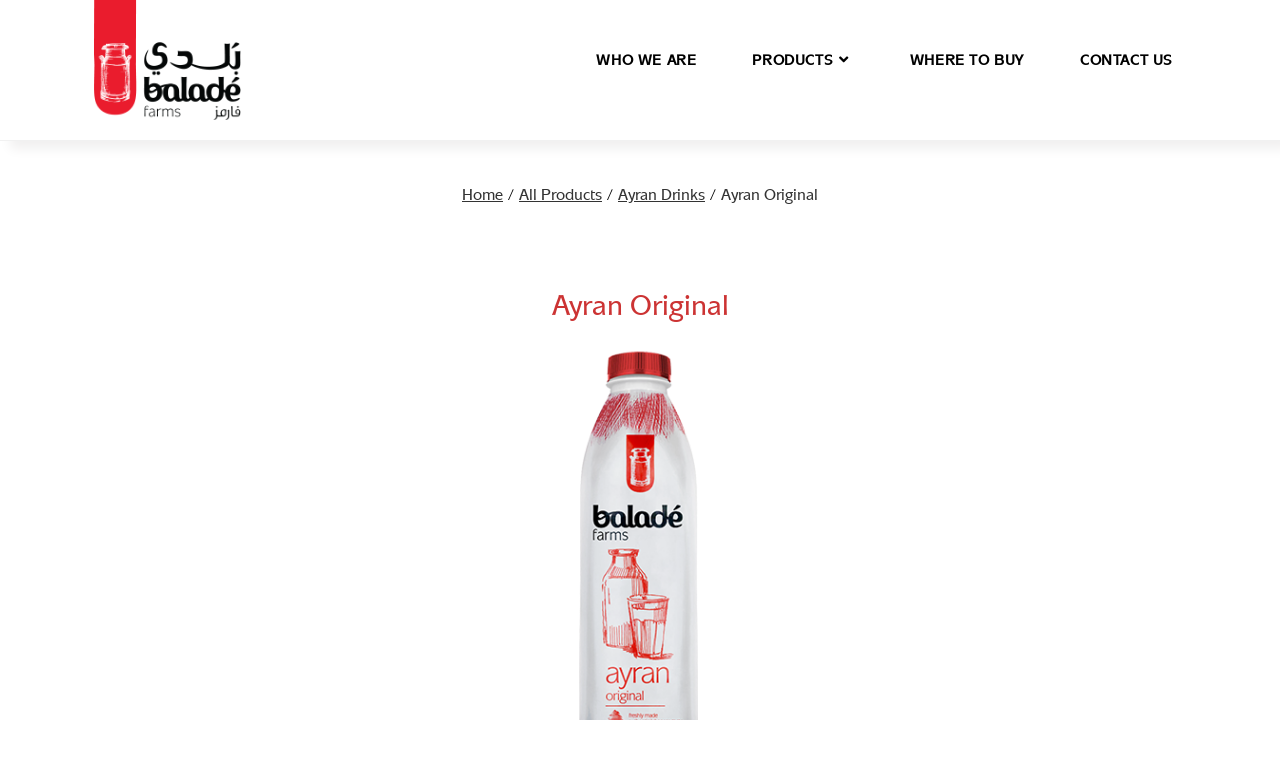

--- FILE ---
content_type: text/html; charset=UTF-8
request_url: https://baladefarms.com/balade-ayran-drinks-original-1lt/
body_size: 18725
content:
<!DOCTYPE html>
<html class="html" lang="en-US">
<head>
	<meta charset="UTF-8">
	<meta name="google-site-verification" content="w_xiUAH3mA6jcmNZmd0IMMo0MLTGrlyurDtDI-pz5TI" />
	<link rel="profile" href="https://gmpg.org/xfn/11">

	<title>Balade Ayran Drinks Original 1lt &#8211; Balade Farms</title>
<meta name='robots' content='max-image-preview:large' />
	<style>img:is([sizes="auto" i], [sizes^="auto," i]) { contain-intrinsic-size: 3000px 1500px }</style>
	<meta name="viewport" content="width=device-width, initial-scale=1"><link rel="alternate" type="application/rss+xml" title="Balade Farms &raquo; Feed" href="https://baladefarms.com/feed/" />
<link rel="alternate" type="application/rss+xml" title="Balade Farms &raquo; Comments Feed" href="https://baladefarms.com/comments/feed/" />
<script>
window._wpemojiSettings = {"baseUrl":"https:\/\/s.w.org\/images\/core\/emoji\/16.0.1\/72x72\/","ext":".png","svgUrl":"https:\/\/s.w.org\/images\/core\/emoji\/16.0.1\/svg\/","svgExt":".svg","source":{"concatemoji":"https:\/\/baladefarms.com\/wp-includes\/js\/wp-emoji-release.min.js?ver=6.8.3"}};
/*! This file is auto-generated */
!function(s,n){var o,i,e;function c(e){try{var t={supportTests:e,timestamp:(new Date).valueOf()};sessionStorage.setItem(o,JSON.stringify(t))}catch(e){}}function p(e,t,n){e.clearRect(0,0,e.canvas.width,e.canvas.height),e.fillText(t,0,0);var t=new Uint32Array(e.getImageData(0,0,e.canvas.width,e.canvas.height).data),a=(e.clearRect(0,0,e.canvas.width,e.canvas.height),e.fillText(n,0,0),new Uint32Array(e.getImageData(0,0,e.canvas.width,e.canvas.height).data));return t.every(function(e,t){return e===a[t]})}function u(e,t){e.clearRect(0,0,e.canvas.width,e.canvas.height),e.fillText(t,0,0);for(var n=e.getImageData(16,16,1,1),a=0;a<n.data.length;a++)if(0!==n.data[a])return!1;return!0}function f(e,t,n,a){switch(t){case"flag":return n(e,"\ud83c\udff3\ufe0f\u200d\u26a7\ufe0f","\ud83c\udff3\ufe0f\u200b\u26a7\ufe0f")?!1:!n(e,"\ud83c\udde8\ud83c\uddf6","\ud83c\udde8\u200b\ud83c\uddf6")&&!n(e,"\ud83c\udff4\udb40\udc67\udb40\udc62\udb40\udc65\udb40\udc6e\udb40\udc67\udb40\udc7f","\ud83c\udff4\u200b\udb40\udc67\u200b\udb40\udc62\u200b\udb40\udc65\u200b\udb40\udc6e\u200b\udb40\udc67\u200b\udb40\udc7f");case"emoji":return!a(e,"\ud83e\udedf")}return!1}function g(e,t,n,a){var r="undefined"!=typeof WorkerGlobalScope&&self instanceof WorkerGlobalScope?new OffscreenCanvas(300,150):s.createElement("canvas"),o=r.getContext("2d",{willReadFrequently:!0}),i=(o.textBaseline="top",o.font="600 32px Arial",{});return e.forEach(function(e){i[e]=t(o,e,n,a)}),i}function t(e){var t=s.createElement("script");t.src=e,t.defer=!0,s.head.appendChild(t)}"undefined"!=typeof Promise&&(o="wpEmojiSettingsSupports",i=["flag","emoji"],n.supports={everything:!0,everythingExceptFlag:!0},e=new Promise(function(e){s.addEventListener("DOMContentLoaded",e,{once:!0})}),new Promise(function(t){var n=function(){try{var e=JSON.parse(sessionStorage.getItem(o));if("object"==typeof e&&"number"==typeof e.timestamp&&(new Date).valueOf()<e.timestamp+604800&&"object"==typeof e.supportTests)return e.supportTests}catch(e){}return null}();if(!n){if("undefined"!=typeof Worker&&"undefined"!=typeof OffscreenCanvas&&"undefined"!=typeof URL&&URL.createObjectURL&&"undefined"!=typeof Blob)try{var e="postMessage("+g.toString()+"("+[JSON.stringify(i),f.toString(),p.toString(),u.toString()].join(",")+"));",a=new Blob([e],{type:"text/javascript"}),r=new Worker(URL.createObjectURL(a),{name:"wpTestEmojiSupports"});return void(r.onmessage=function(e){c(n=e.data),r.terminate(),t(n)})}catch(e){}c(n=g(i,f,p,u))}t(n)}).then(function(e){for(var t in e)n.supports[t]=e[t],n.supports.everything=n.supports.everything&&n.supports[t],"flag"!==t&&(n.supports.everythingExceptFlag=n.supports.everythingExceptFlag&&n.supports[t]);n.supports.everythingExceptFlag=n.supports.everythingExceptFlag&&!n.supports.flag,n.DOMReady=!1,n.readyCallback=function(){n.DOMReady=!0}}).then(function(){return e}).then(function(){var e;n.supports.everything||(n.readyCallback(),(e=n.source||{}).concatemoji?t(e.concatemoji):e.wpemoji&&e.twemoji&&(t(e.twemoji),t(e.wpemoji)))}))}((window,document),window._wpemojiSettings);
</script>
<link rel='stylesheet' id='sbi_styles-css' href='https://baladefarms.com/wp-content/plugins/instagram-feed/css/sbi-styles.min.css?ver=6.9.1' media='all' />
<style id='wp-emoji-styles-inline-css'>

	img.wp-smiley, img.emoji {
		display: inline !important;
		border: none !important;
		box-shadow: none !important;
		height: 1em !important;
		width: 1em !important;
		margin: 0 0.07em !important;
		vertical-align: -0.1em !important;
		background: none !important;
		padding: 0 !important;
	}
</style>
<style id='classic-theme-styles-inline-css'>
/*! This file is auto-generated */
.wp-block-button__link{color:#fff;background-color:#32373c;border-radius:9999px;box-shadow:none;text-decoration:none;padding:calc(.667em + 2px) calc(1.333em + 2px);font-size:1.125em}.wp-block-file__button{background:#32373c;color:#fff;text-decoration:none}
</style>
<style id='global-styles-inline-css'>
:root{--wp--preset--aspect-ratio--square: 1;--wp--preset--aspect-ratio--4-3: 4/3;--wp--preset--aspect-ratio--3-4: 3/4;--wp--preset--aspect-ratio--3-2: 3/2;--wp--preset--aspect-ratio--2-3: 2/3;--wp--preset--aspect-ratio--16-9: 16/9;--wp--preset--aspect-ratio--9-16: 9/16;--wp--preset--color--black: #000000;--wp--preset--color--cyan-bluish-gray: #abb8c3;--wp--preset--color--white: #ffffff;--wp--preset--color--pale-pink: #f78da7;--wp--preset--color--vivid-red: #cf2e2e;--wp--preset--color--luminous-vivid-orange: #ff6900;--wp--preset--color--luminous-vivid-amber: #fcb900;--wp--preset--color--light-green-cyan: #7bdcb5;--wp--preset--color--vivid-green-cyan: #00d084;--wp--preset--color--pale-cyan-blue: #8ed1fc;--wp--preset--color--vivid-cyan-blue: #0693e3;--wp--preset--color--vivid-purple: #9b51e0;--wp--preset--gradient--vivid-cyan-blue-to-vivid-purple: linear-gradient(135deg,rgba(6,147,227,1) 0%,rgb(155,81,224) 100%);--wp--preset--gradient--light-green-cyan-to-vivid-green-cyan: linear-gradient(135deg,rgb(122,220,180) 0%,rgb(0,208,130) 100%);--wp--preset--gradient--luminous-vivid-amber-to-luminous-vivid-orange: linear-gradient(135deg,rgba(252,185,0,1) 0%,rgba(255,105,0,1) 100%);--wp--preset--gradient--luminous-vivid-orange-to-vivid-red: linear-gradient(135deg,rgba(255,105,0,1) 0%,rgb(207,46,46) 100%);--wp--preset--gradient--very-light-gray-to-cyan-bluish-gray: linear-gradient(135deg,rgb(238,238,238) 0%,rgb(169,184,195) 100%);--wp--preset--gradient--cool-to-warm-spectrum: linear-gradient(135deg,rgb(74,234,220) 0%,rgb(151,120,209) 20%,rgb(207,42,186) 40%,rgb(238,44,130) 60%,rgb(251,105,98) 80%,rgb(254,248,76) 100%);--wp--preset--gradient--blush-light-purple: linear-gradient(135deg,rgb(255,206,236) 0%,rgb(152,150,240) 100%);--wp--preset--gradient--blush-bordeaux: linear-gradient(135deg,rgb(254,205,165) 0%,rgb(254,45,45) 50%,rgb(107,0,62) 100%);--wp--preset--gradient--luminous-dusk: linear-gradient(135deg,rgb(255,203,112) 0%,rgb(199,81,192) 50%,rgb(65,88,208) 100%);--wp--preset--gradient--pale-ocean: linear-gradient(135deg,rgb(255,245,203) 0%,rgb(182,227,212) 50%,rgb(51,167,181) 100%);--wp--preset--gradient--electric-grass: linear-gradient(135deg,rgb(202,248,128) 0%,rgb(113,206,126) 100%);--wp--preset--gradient--midnight: linear-gradient(135deg,rgb(2,3,129) 0%,rgb(40,116,252) 100%);--wp--preset--font-size--small: 13px;--wp--preset--font-size--medium: 20px;--wp--preset--font-size--large: 36px;--wp--preset--font-size--x-large: 42px;--wp--preset--spacing--20: 0.44rem;--wp--preset--spacing--30: 0.67rem;--wp--preset--spacing--40: 1rem;--wp--preset--spacing--50: 1.5rem;--wp--preset--spacing--60: 2.25rem;--wp--preset--spacing--70: 3.38rem;--wp--preset--spacing--80: 5.06rem;--wp--preset--shadow--natural: 6px 6px 9px rgba(0, 0, 0, 0.2);--wp--preset--shadow--deep: 12px 12px 50px rgba(0, 0, 0, 0.4);--wp--preset--shadow--sharp: 6px 6px 0px rgba(0, 0, 0, 0.2);--wp--preset--shadow--outlined: 6px 6px 0px -3px rgba(255, 255, 255, 1), 6px 6px rgba(0, 0, 0, 1);--wp--preset--shadow--crisp: 6px 6px 0px rgba(0, 0, 0, 1);}:where(.is-layout-flex){gap: 0.5em;}:where(.is-layout-grid){gap: 0.5em;}body .is-layout-flex{display: flex;}.is-layout-flex{flex-wrap: wrap;align-items: center;}.is-layout-flex > :is(*, div){margin: 0;}body .is-layout-grid{display: grid;}.is-layout-grid > :is(*, div){margin: 0;}:where(.wp-block-columns.is-layout-flex){gap: 2em;}:where(.wp-block-columns.is-layout-grid){gap: 2em;}:where(.wp-block-post-template.is-layout-flex){gap: 1.25em;}:where(.wp-block-post-template.is-layout-grid){gap: 1.25em;}.has-black-color{color: var(--wp--preset--color--black) !important;}.has-cyan-bluish-gray-color{color: var(--wp--preset--color--cyan-bluish-gray) !important;}.has-white-color{color: var(--wp--preset--color--white) !important;}.has-pale-pink-color{color: var(--wp--preset--color--pale-pink) !important;}.has-vivid-red-color{color: var(--wp--preset--color--vivid-red) !important;}.has-luminous-vivid-orange-color{color: var(--wp--preset--color--luminous-vivid-orange) !important;}.has-luminous-vivid-amber-color{color: var(--wp--preset--color--luminous-vivid-amber) !important;}.has-light-green-cyan-color{color: var(--wp--preset--color--light-green-cyan) !important;}.has-vivid-green-cyan-color{color: var(--wp--preset--color--vivid-green-cyan) !important;}.has-pale-cyan-blue-color{color: var(--wp--preset--color--pale-cyan-blue) !important;}.has-vivid-cyan-blue-color{color: var(--wp--preset--color--vivid-cyan-blue) !important;}.has-vivid-purple-color{color: var(--wp--preset--color--vivid-purple) !important;}.has-black-background-color{background-color: var(--wp--preset--color--black) !important;}.has-cyan-bluish-gray-background-color{background-color: var(--wp--preset--color--cyan-bluish-gray) !important;}.has-white-background-color{background-color: var(--wp--preset--color--white) !important;}.has-pale-pink-background-color{background-color: var(--wp--preset--color--pale-pink) !important;}.has-vivid-red-background-color{background-color: var(--wp--preset--color--vivid-red) !important;}.has-luminous-vivid-orange-background-color{background-color: var(--wp--preset--color--luminous-vivid-orange) !important;}.has-luminous-vivid-amber-background-color{background-color: var(--wp--preset--color--luminous-vivid-amber) !important;}.has-light-green-cyan-background-color{background-color: var(--wp--preset--color--light-green-cyan) !important;}.has-vivid-green-cyan-background-color{background-color: var(--wp--preset--color--vivid-green-cyan) !important;}.has-pale-cyan-blue-background-color{background-color: var(--wp--preset--color--pale-cyan-blue) !important;}.has-vivid-cyan-blue-background-color{background-color: var(--wp--preset--color--vivid-cyan-blue) !important;}.has-vivid-purple-background-color{background-color: var(--wp--preset--color--vivid-purple) !important;}.has-black-border-color{border-color: var(--wp--preset--color--black) !important;}.has-cyan-bluish-gray-border-color{border-color: var(--wp--preset--color--cyan-bluish-gray) !important;}.has-white-border-color{border-color: var(--wp--preset--color--white) !important;}.has-pale-pink-border-color{border-color: var(--wp--preset--color--pale-pink) !important;}.has-vivid-red-border-color{border-color: var(--wp--preset--color--vivid-red) !important;}.has-luminous-vivid-orange-border-color{border-color: var(--wp--preset--color--luminous-vivid-orange) !important;}.has-luminous-vivid-amber-border-color{border-color: var(--wp--preset--color--luminous-vivid-amber) !important;}.has-light-green-cyan-border-color{border-color: var(--wp--preset--color--light-green-cyan) !important;}.has-vivid-green-cyan-border-color{border-color: var(--wp--preset--color--vivid-green-cyan) !important;}.has-pale-cyan-blue-border-color{border-color: var(--wp--preset--color--pale-cyan-blue) !important;}.has-vivid-cyan-blue-border-color{border-color: var(--wp--preset--color--vivid-cyan-blue) !important;}.has-vivid-purple-border-color{border-color: var(--wp--preset--color--vivid-purple) !important;}.has-vivid-cyan-blue-to-vivid-purple-gradient-background{background: var(--wp--preset--gradient--vivid-cyan-blue-to-vivid-purple) !important;}.has-light-green-cyan-to-vivid-green-cyan-gradient-background{background: var(--wp--preset--gradient--light-green-cyan-to-vivid-green-cyan) !important;}.has-luminous-vivid-amber-to-luminous-vivid-orange-gradient-background{background: var(--wp--preset--gradient--luminous-vivid-amber-to-luminous-vivid-orange) !important;}.has-luminous-vivid-orange-to-vivid-red-gradient-background{background: var(--wp--preset--gradient--luminous-vivid-orange-to-vivid-red) !important;}.has-very-light-gray-to-cyan-bluish-gray-gradient-background{background: var(--wp--preset--gradient--very-light-gray-to-cyan-bluish-gray) !important;}.has-cool-to-warm-spectrum-gradient-background{background: var(--wp--preset--gradient--cool-to-warm-spectrum) !important;}.has-blush-light-purple-gradient-background{background: var(--wp--preset--gradient--blush-light-purple) !important;}.has-blush-bordeaux-gradient-background{background: var(--wp--preset--gradient--blush-bordeaux) !important;}.has-luminous-dusk-gradient-background{background: var(--wp--preset--gradient--luminous-dusk) !important;}.has-pale-ocean-gradient-background{background: var(--wp--preset--gradient--pale-ocean) !important;}.has-electric-grass-gradient-background{background: var(--wp--preset--gradient--electric-grass) !important;}.has-midnight-gradient-background{background: var(--wp--preset--gradient--midnight) !important;}.has-small-font-size{font-size: var(--wp--preset--font-size--small) !important;}.has-medium-font-size{font-size: var(--wp--preset--font-size--medium) !important;}.has-large-font-size{font-size: var(--wp--preset--font-size--large) !important;}.has-x-large-font-size{font-size: var(--wp--preset--font-size--x-large) !important;}
:where(.wp-block-post-template.is-layout-flex){gap: 1.25em;}:where(.wp-block-post-template.is-layout-grid){gap: 1.25em;}
:where(.wp-block-columns.is-layout-flex){gap: 2em;}:where(.wp-block-columns.is-layout-grid){gap: 2em;}
:root :where(.wp-block-pullquote){font-size: 1.5em;line-height: 1.6;}
</style>
<link rel='stylesheet' id='cpsh-shortcodes-css' href='https://baladefarms.com/wp-content/plugins/column-shortcodes//assets/css/shortcodes.css?ver=1.0.1' media='all' />
<link rel='stylesheet' id='font-awesome-css' href='https://baladefarms.com/wp-content/themes/oceanwp/assets/fonts/fontawesome/css/all.min.css?ver=5.15.1' media='all' />
<link rel='stylesheet' id='simple-line-icons-css' href='https://baladefarms.com/wp-content/themes/oceanwp/assets/css/third/simple-line-icons.min.css?ver=2.4.0' media='all' />
<link rel='stylesheet' id='oceanwp-style-css' href='https://baladefarms.com/wp-content/themes/oceanwp/assets/css/style.min.css?ver=3.3.3' media='all' />
<link rel='stylesheet' id='oceanwp-hamburgers-css' href='https://baladefarms.com/wp-content/themes/oceanwp/assets/css/third/hamburgers/hamburgers.min.css?ver=3.3.3' media='all' />
<link rel='stylesheet' id='oceanwp-squeeze-css' href='https://baladefarms.com/wp-content/themes/oceanwp/assets/css/third/hamburgers/types/squeeze.css?ver=3.3.3' media='all' />
<link rel='stylesheet' id='elementor-frontend-css' href='https://baladefarms.com/wp-content/plugins/elementor/assets/css/frontend.min.css?ver=3.31.2' media='all' />
<link rel='stylesheet' id='widget-image-css' href='https://baladefarms.com/wp-content/plugins/elementor/assets/css/widget-image.min.css?ver=3.31.2' media='all' />
<link rel='stylesheet' id='widget-heading-css' href='https://baladefarms.com/wp-content/plugins/elementor/assets/css/widget-heading.min.css?ver=3.31.2' media='all' />
<link rel='stylesheet' id='swiper-css' href='https://baladefarms.com/wp-content/plugins/elementor/assets/lib/swiper/v8/css/swiper.min.css?ver=8.4.5' media='all' />
<link rel='stylesheet' id='e-swiper-css' href='https://baladefarms.com/wp-content/plugins/elementor/assets/css/conditionals/e-swiper.min.css?ver=3.31.2' media='all' />
<link rel='stylesheet' id='widget-social-icons-css' href='https://baladefarms.com/wp-content/plugins/elementor/assets/css/widget-social-icons.min.css?ver=3.31.2' media='all' />
<link rel='stylesheet' id='e-apple-webkit-css' href='https://baladefarms.com/wp-content/plugins/elementor/assets/css/conditionals/apple-webkit.min.css?ver=3.31.2' media='all' />
<link rel='stylesheet' id='elementor-icons-css' href='https://baladefarms.com/wp-content/plugins/elementor/assets/lib/eicons/css/elementor-icons.min.css?ver=5.43.0' media='all' />
<link rel='stylesheet' id='elementor-post-9-css' href='https://baladefarms.com/wp-content/uploads/elementor/css/post-9.css?ver=1768513190' media='all' />
<link rel='stylesheet' id='eihe-front-style-css' href='https://baladefarms.com/wp-content/plugins/image-hover-effects-addon-for-elementor/assets/style.min.css?ver=1.4.4' media='all' />
<link rel='stylesheet' id='sbistyles-css' href='https://baladefarms.com/wp-content/plugins/instagram-feed/css/sbi-styles.min.css?ver=6.9.1' media='all' />
<link rel='stylesheet' id='e-animation-fadeIn-css' href='https://baladefarms.com/wp-content/plugins/elementor/assets/lib/animations/styles/fadeIn.min.css?ver=3.31.2' media='all' />
<link rel='stylesheet' id='widget-image-box-css' href='https://baladefarms.com/wp-content/plugins/elementor/assets/css/widget-image-box.min.css?ver=3.31.2' media='all' />
<link rel='stylesheet' id='widget-divider-css' href='https://baladefarms.com/wp-content/plugins/elementor/assets/css/widget-divider.min.css?ver=3.31.2' media='all' />
<link rel='stylesheet' id='e-animation-grow-css' href='https://baladefarms.com/wp-content/plugins/elementor/assets/lib/animations/styles/e-animation-grow.min.css?ver=3.31.2' media='all' />
<link rel='stylesheet' id='elementor-post-813-css' href='https://baladefarms.com/wp-content/uploads/elementor/css/post-813.css?ver=1768516043' media='all' />
<link rel='stylesheet' id='elementor-post-37-css' href='https://baladefarms.com/wp-content/uploads/elementor/css/post-37.css?ver=1768513190' media='all' />
<link rel='stylesheet' id='eael-general-css' href='https://baladefarms.com/wp-content/plugins/essential-addons-for-elementor-lite/assets/front-end/css/view/general.min.css?ver=6.3.0' media='all' />
<link rel='stylesheet' id='elementor-icons-shared-0-css' href='https://baladefarms.com/wp-content/plugins/elementor/assets/lib/font-awesome/css/fontawesome.min.css?ver=5.15.3' media='all' />
<link rel='stylesheet' id='elementor-icons-fa-brands-css' href='https://baladefarms.com/wp-content/plugins/elementor/assets/lib/font-awesome/css/brands.min.css?ver=5.15.3' media='all' />
<!--n2css--><!--n2js--><script src="https://baladefarms.com/wp-includes/js/jquery/jquery.min.js?ver=3.7.1" id="jquery-core-js"></script>
<script src="https://baladefarms.com/wp-includes/js/jquery/jquery-migrate.min.js?ver=3.4.1" id="jquery-migrate-js"></script>
<link rel="https://api.w.org/" href="https://baladefarms.com/wp-json/" /><link rel="alternate" title="JSON" type="application/json" href="https://baladefarms.com/wp-json/wp/v2/pages/813" /><link rel="EditURI" type="application/rsd+xml" title="RSD" href="https://baladefarms.com/xmlrpc.php?rsd" />
<meta name="generator" content="WordPress 6.8.3" />
<link rel="canonical" href="https://baladefarms.com/balade-ayran-drinks-original-1lt/" />
<link rel='shortlink' href='https://baladefarms.com/?p=813' />
<link rel="alternate" title="oEmbed (JSON)" type="application/json+oembed" href="https://baladefarms.com/wp-json/oembed/1.0/embed?url=https%3A%2F%2Fbaladefarms.com%2Fbalade-ayran-drinks-original-1lt%2F" />
<link rel="alternate" title="oEmbed (XML)" type="text/xml+oembed" href="https://baladefarms.com/wp-json/oembed/1.0/embed?url=https%3A%2F%2Fbaladefarms.com%2Fbalade-ayran-drinks-original-1lt%2F&#038;format=xml" />
		<script>
			document.documentElement.className = document.documentElement.className.replace('no-js', 'js');
		</script>
				<style>
			.no-js img.lazyload {
				display: none;
			}

			figure.wp-block-image img.lazyloading {
				min-width: 150px;
			}

			.lazyload,
			.lazyloading {
				--smush-placeholder-width: 100px;
				--smush-placeholder-aspect-ratio: 1/1;
				width: var(--smush-placeholder-width) !important;
				aspect-ratio: var(--smush-placeholder-aspect-ratio) !important;
			}

						.lazyload {
				opacity: 0;
			}

			.lazyloading {
				border: 0 !important;
				opacity: 1;
				background: rgba(255, 255, 255, 0) url('https://baladefarms.com/wp-content/plugins/wp-smushit/app/assets/images/smush-lazyloader-4.gif') no-repeat center !important;
				background-size: 16px auto !important;
				min-width: 16px;
			}

					</style>
		<meta name="generator" content="Elementor 3.31.2; features: additional_custom_breakpoints, e_element_cache; settings: css_print_method-external, google_font-enabled, font_display-auto">
			<style>
				.e-con.e-parent:nth-of-type(n+4):not(.e-lazyloaded):not(.e-no-lazyload),
				.e-con.e-parent:nth-of-type(n+4):not(.e-lazyloaded):not(.e-no-lazyload) * {
					background-image: none !important;
				}
				@media screen and (max-height: 1024px) {
					.e-con.e-parent:nth-of-type(n+3):not(.e-lazyloaded):not(.e-no-lazyload),
					.e-con.e-parent:nth-of-type(n+3):not(.e-lazyloaded):not(.e-no-lazyload) * {
						background-image: none !important;
					}
				}
				@media screen and (max-height: 640px) {
					.e-con.e-parent:nth-of-type(n+2):not(.e-lazyloaded):not(.e-no-lazyload),
					.e-con.e-parent:nth-of-type(n+2):not(.e-lazyloaded):not(.e-no-lazyload) * {
						background-image: none !important;
					}
				}
			</style>
			<link rel="icon" href="https://baladefarms.com/wp-content/uploads/2020/10/cropped-balade-8-2-32x32.png" sizes="32x32" />
<link rel="icon" href="https://baladefarms.com/wp-content/uploads/2020/10/cropped-balade-8-2-192x192.png" sizes="192x192" />
<link rel="apple-touch-icon" href="https://baladefarms.com/wp-content/uploads/2020/10/cropped-balade-8-2-180x180.png" />
<meta name="msapplication-TileImage" content="https://baladefarms.com/wp-content/uploads/2020/10/cropped-balade-8-2-270x270.png" />
		<style id="wp-custom-css">
			body{font-family:Mexage,sans-serif}#main #content-wrap{padding-bottom:0!important;padding-top:0!important}.page-header{display:none}#site-navigation-wrap .dropdown-menu >li >a{font-size:15px!important}#site-navigation-wrap .dropdown-menu>li{text-transform:uppercase;padding-top:16px}#site-header{-moz-box-shadow:-10px -10px 10px #f1f0f0;-webkit-box-shadow:-10px -10px 10px #f1f0f0;box-shadow:10px 8px 11px #f1f0f0;background-size:cover;background-position:center center}.tp-bullet.selected .tp-bullet-title,.tp-bullet.selected .tp-bullet-title:after{border-color:transparent!important;background:transparent!important}/*ICON NAV*/.icon-nav ul{height:60px}.labneh{color:#cc3333!important}.labneh-low{color:#0099cc!important}.turkish{color:#009933!important}.grey{color:#5d5d5c!important}.zaatar{color:#6a912e!important}.chilli{color:#ee8402!important}.halloumi{color:#cc9933!important}.fresh{color:#993399!important}.sheep{color:#339933!important}.halloumi-low{color:#cc3366!important}.roll{color:#99cc33!important}.cow{color:#333366!important}.akawi{color:#ff6600!important}.blueberry{color:#663399!important}.strawberry{color:#ff0033!important}.vanilla{color:#ffcc33!important}.vanilla-tube{color:#3289b1!important}.natural{color:#0099ff!important}.lemon{color:#f0e501!important}.mocha{color:#38544E!important}.pineapple{color:#669933!important}.purple{color:#D14F91!important}.freshy{color:#92C352!important}.purple1{color:#e2589d!important}.purple2{color:#9e3569!important}.purple3{color:#aa336d!important}.purple4{color:#e273a9!important}.natural-yog{color:#333333!important}.natural-drink{color:#0000cc!important}.mango{color:#cc9900!important}.tropical{color:#eb7c19!important}.fat{color:#0099cc!important}.feta-cheese{color:#00187B!important}.icon-nav ul li i{font-size:9px!important;padding:6px 10px}.icon-nav ul li.active i{font-size:16px!important}.icon-nav ul li.active.elementor-icon-list-item:hover i{font-size:16px!important}.icon-nav ul li i:hover{font-size:16px!important;transition:0.2s}.icon-nav ul:hover li.active i{font-size:9px!important;transition:0.2s}.tooltip{position:relative;display:inline-block}.tooltip .tooltiptext{visibility:hidden;width:220px;color:red;text-align:center;border-radius:6px;padding:5px 0;top:24px;margin-left:8px;position:absolute}.elementor-icon-list-item.tooltip{padding:0 10px}.tooltip:hover .tooltiptext{visibility:visible;z-index:122200!important}/*Toggle*/.eael-adv-accordion .eael-accordion-list .eael-accordion-header{border-bottom:1px solid rgba(122,122,122,0.53);border-top:none;text-align:center}.eael-adv-accordion .eael-accordion-list .eael-accordion-header >img{height:56px;position:absolute;width:56px;left:46%;top:18px;background:white;border-radius:60px}span.Nutri2{top:66px;position:relative;color:black;z-index:-;z-index:-4}.elementor-tab-title.eael-accordion-header.show.active img{-ms-transform:rotate(180deg);/* IE 9 */transform:rotate(180deg);transition:0.2s}.one_half{padding-right:10px}.elementor-widget-eael-contact-form-7 .eael-contact-form-7 .wpcf7-form-control-wrap input,.wpcf7-form-control-wrap textarea{background:white!important;padding:10px!important;border-radius:0!important;font-weight:600;margin-bottom:15px}.row.contact-us .col-md-12.col-sm-12{padding-right:10px!important}.contact-submit{background:#ff0033!important;font-family:"Mexage"!important;padding:15px 20px!important;transition:all .1s ease-in}.contact-submit:hover{background:#666666;box-shadow:inset 0 0 10px 20px #333333}#sb_instagram .sbi_follow_btn a{background:#ff0033;padding:12px 15px;border-radius:0}#sb_instagram .sbi_follow_btn a:hover{background:#666666;box-shadow:inset 0 0 10px 20px #333333}#sb_instagram #sbi_load .sbi_load_btn{padding:12px 15px;border-radius:0}@media only screen and (max-width:767px){.show-nutrition .elementor-tab-title{left:41%;width:110px}#site-logo #site-logo-inner{height:71px!important}.eael-adv-accordion .eael-accordion-list .eael-accordion-header >img{left:44%}}@media only screen and (max-width:500px){span.Nutri2{top:60px;display:block;margin-left:10px}.eael-adv-accordion .eael-accordion-list .eael-accordion-header{padding:0}.eael-adv-accordion .eael-accordion-list .eael-accordion-header >img{top:-8px;left:38%}.eael-adv-accordion .eael-accordion-list .eael-accordion-header:hover span.Nutri2{display:none}.eael-adv-accordion .eael-accordion-list .eael-accordion-header:hover{margin-top:20px}.cheese .elementor-widget .elementor-icon-list-items.elementor-inline-items .elementor-icon-list-item{margin:0!important}.cheese .elementor-widget .elementor-icon-list-items.elementor-inline-items .elementor-icon-list-item.tooltip .tooltiptext{font-size:12px!important}}		</style>
		<!-- OceanWP CSS -->
<style type="text/css">
/* Header CSS */#site-logo #site-logo-inner,.oceanwp-social-menu .social-menu-inner,#site-header.full_screen-header .menu-bar-inner,.after-header-content .after-header-content-inner{height:90px}#site-navigation-wrap .dropdown-menu >li >a,.oceanwp-mobile-menu-icon a,.mobile-menu-close,.after-header-content-inner >a{line-height:90px}#site-header-inner{padding:0 30px 20px 30px}@media (max-width:480px){#site-header-inner{padding:0}}#site-header.has-header-media .overlay-header-media{background-color:rgba(0,0,0,0.5)}#site-header #site-logo #site-logo-inner a img,#site-header.center-header #site-navigation-wrap .middle-site-logo a img{max-height:120px}@media (max-width:768px){#site-header #site-logo #site-logo-inner a img,#site-header.center-header #site-navigation-wrap .middle-site-logo a img{max-height:91px}}@media (max-width:480px){#site-header #site-logo #site-logo-inner a img,#site-header.center-header #site-navigation-wrap .middle-site-logo a img{max-height:72px}}#site-navigation-wrap .dropdown-menu >li >a{padding:0 28px}#site-navigation-wrap .dropdown-menu >li >a,.oceanwp-mobile-menu-icon a,#searchform-header-replace-close{color:#000000}#site-navigation-wrap .dropdown-menu >li >a .owp-icon use,.oceanwp-mobile-menu-icon a .owp-icon use,#searchform-header-replace-close .owp-icon use{stroke:#000000}#site-navigation-wrap .dropdown-menu >li >a:hover,.oceanwp-mobile-menu-icon a:hover,#searchform-header-replace-close:hover{color:#ff0033}#site-navigation-wrap .dropdown-menu >li >a:hover .owp-icon use,.oceanwp-mobile-menu-icon a:hover .owp-icon use,#searchform-header-replace-close:hover .owp-icon use{stroke:#ff0033}#site-navigation-wrap .dropdown-menu >.current-menu-item >a,#site-navigation-wrap .dropdown-menu >.current-menu-ancestor >a,#site-navigation-wrap .dropdown-menu >.current-menu-item >a:hover,#site-navigation-wrap .dropdown-menu >.current-menu-ancestor >a:hover{color:#ff0033}.dropdown-menu .sub-menu,#searchform-dropdown,.current-shop-items-dropdown{border-color:rgba(239,239,239,0)}.dropdown-menu ul li.menu-item,.navigation >ul >li >ul.megamenu.sub-menu >li,.navigation .megamenu li ul.sub-menu{border-color:rgba(241,241,241,0)}.dropdown-menu ul li a.menu-link:hover{color:#ffffff}.dropdown-menu ul li a.menu-link:hover .owp-icon use{stroke:#ffffff}.dropdown-menu ul li a.menu-link:hover{background-color:#565656}.dropdown-menu ul >.current-menu-item >a.menu-link{color:#ffffff}.dropdown-menu ul >.current-menu-item >a.menu-link{background-color:#565656}.mobile-menu .hamburger-inner,.mobile-menu .hamburger-inner::before,.mobile-menu .hamburger-inner::after{background-color:#000000}a.sidr-class-toggle-sidr-close{background-color:#111111}#sidr,#mobile-dropdown{background-color:#000000}body .sidr a,body .sidr-class-dropdown-toggle,#mobile-dropdown ul li a,#mobile-dropdown ul li a .dropdown-toggle,#mobile-fullscreen ul li a,#mobile-fullscreen .oceanwp-social-menu.simple-social ul li a{color:#ffffff}#mobile-fullscreen a.close .close-icon-inner,#mobile-fullscreen a.close .close-icon-inner::after{background-color:#ffffff}body .sidr a:hover,body .sidr-class-dropdown-toggle:hover,body .sidr-class-dropdown-toggle .fa,body .sidr-class-menu-item-has-children.active >a,body .sidr-class-menu-item-has-children.active >a >.sidr-class-dropdown-toggle,#mobile-dropdown ul li a:hover,#mobile-dropdown ul li a .dropdown-toggle:hover,#mobile-dropdown .menu-item-has-children.active >a,#mobile-dropdown .menu-item-has-children.active >a >.dropdown-toggle,#mobile-fullscreen ul li a:hover,#mobile-fullscreen .oceanwp-social-menu.simple-social ul li a:hover{color:#ff0033}#mobile-fullscreen a.close:hover .close-icon-inner,#mobile-fullscreen a.close:hover .close-icon-inner::after{background-color:#ff0033}/* Typography CSS */body{font-size:15px}#site-navigation-wrap .dropdown-menu >li >a,#site-header.full_screen-header .fs-dropdown-menu >li >a,#site-header.top-header #site-navigation-wrap .dropdown-menu >li >a,#site-header.center-header #site-navigation-wrap .dropdown-menu >li >a,#site-header.medium-header #site-navigation-wrap .dropdown-menu >li >a,.oceanwp-mobile-menu-icon a{font-weight:700;font-size:14px}.sidr-class-dropdown-menu li a,a.sidr-class-toggle-sidr-close,#mobile-dropdown ul li a,body #mobile-fullscreen ul li a{text-transform:uppercase}
</style></head>

<body class="wp-singular page-template page-template-elementor_header_footer page page-id-813 wp-custom-logo wp-embed-responsive wp-theme-oceanwp oceanwp-theme dropdown-mobile default-breakpoint has-sidebar content-right-sidebar elementor-default elementor-template-full-width elementor-kit-9 elementor-page elementor-page-813" itemscope="itemscope" itemtype="https://schema.org/WebPage">

	
	
	<div id="outer-wrap" class="site clr">

		<a class="skip-link screen-reader-text" href="#main">Skip to content</a>

		
		<div id="wrap" class="clr">

			
			
<header id="site-header" class="minimal-header clr" data-height="90" itemscope="itemscope" itemtype="https://schema.org/WPHeader" role="banner">

	
					
			<div id="site-header-inner" class="clr container">

				
				

<div id="site-logo" class="clr" itemscope itemtype="https://schema.org/Brand" >

	
	<div id="site-logo-inner" class="clr">

		<a href="https://baladefarms.com/" class="custom-logo-link" rel="home"><img width="161" height="131" data-src="https://baladefarms.com/wp-content/uploads/2020/08/logo-1.png" class="custom-logo lazyload" alt="Balade Farms" decoding="async" src="[data-uri]" style="--smush-placeholder-width: 161px; --smush-placeholder-aspect-ratio: 161/131;" /></a>
	</div><!-- #site-logo-inner -->

	
	
</div><!-- #site-logo -->

			<div id="site-navigation-wrap" class="clr">
			
			
			
			<nav id="site-navigation" class="navigation main-navigation clr" itemscope="itemscope" itemtype="https://schema.org/SiteNavigationElement" role="navigation" >

				<ul id="menu-menu-1" class="main-menu dropdown-menu sf-menu"><li id="menu-item-30" class="menu-item menu-item-type-post_type menu-item-object-page menu-item-30"><a href="https://baladefarms.com/who-we-are/" class="menu-link"><span class="text-wrap">Who We Are</span></a></li><li id="menu-item-519" class="menu-item menu-item-type-custom menu-item-object-custom menu-item-has-children dropdown menu-item-519"><a href="#" class="menu-link"><span class="text-wrap">Products<i class="nav-arrow fa fa-angle-down" aria-hidden="true" role="img"></i></span></a>
<ul class="sub-menu">
	<li id="menu-item-526" class="menu-item menu-item-type-post_type menu-item-object-page menu-item-526"><a href="https://baladefarms.com/products/" class="menu-link"><span class="text-wrap">All Products</span></a></li>	<li id="menu-item-868" class="menu-item menu-item-type-custom menu-item-object-custom menu-item-has-children dropdown menu-item-868"><a href="#" class="menu-link"><span class="text-wrap">Shelf Products<i class="nav-arrow fa fa-angle-right" aria-hidden="true" role="img"></i></span></a>
	<ul class="sub-menu">
		<li id="menu-item-525" class="menu-item menu-item-type-post_type menu-item-object-page menu-item-525"><a href="https://baladefarms.com/labneh-products/" class="menu-link"><span class="text-wrap">Labneh</span></a></li>		<li id="menu-item-1113" class="menu-item menu-item-type-post_type menu-item-object-page menu-item-1113"><a href="https://baladefarms.com/labneh-jar/" class="menu-link"><span class="text-wrap">Balade Jar</span></a></li>		<li id="menu-item-524" class="menu-item menu-item-type-post_type menu-item-object-page menu-item-524"><a href="https://baladefarms.com/cheese/" class="menu-link"><span class="text-wrap">Cheese</span></a></li>		<li id="menu-item-523" class="menu-item menu-item-type-post_type menu-item-object-page menu-item-523"><a href="https://baladefarms.com/stirred-yogurt/" class="menu-link"><span class="text-wrap">Yogurt</span></a></li>		<li id="menu-item-3174" class="menu-item menu-item-type-post_type menu-item-object-page menu-item-3174"><a href="https://baladefarms.com/kefir/" class="menu-link"><span class="text-wrap">Kefir</span></a></li>		<li id="menu-item-1112" class="menu-item menu-item-type-post_type menu-item-object-page menu-item-1112"><a href="https://baladefarms.com/aryan-drinks/" class="menu-link"><span class="text-wrap">Ayran Drinks</span></a></li>		<li id="menu-item-3500" class="menu-item menu-item-type-post_type menu-item-object-page menu-item-3500"><a href="https://baladefarms.com/coffee/" class="menu-link"><span class="text-wrap">Coffee</span></a></li>		<li id="menu-item-521" class="menu-item menu-item-type-post_type menu-item-object-page menu-item-521"><a href="https://baladefarms.com/greek-yogurt/" class="menu-link"><span class="text-wrap">Greek Yogurt</span></a></li>		<li id="menu-item-2273" class="menu-item menu-item-type-post_type menu-item-object-page menu-item-2273"><a href="https://baladefarms.com/tubes/" class="menu-link"><span class="text-wrap">Tubes</span></a></li>		<li id="menu-item-522" class="menu-item menu-item-type-post_type menu-item-object-page menu-item-522"><a href="https://baladefarms.com/greek-yogurt-drinks/" class="menu-link"><span class="text-wrap">Smoothie</span></a></li>		<li id="menu-item-520" class="menu-item menu-item-type-post_type menu-item-object-page menu-item-520"><a href="https://baladefarms.com/lactofree-family/" class="menu-link"><span class="text-wrap">Lactofree Family</span></a></li>	</ul>
</li>	<li id="menu-item-867" class="menu-item menu-item-type-custom menu-item-object-custom menu-item-has-children dropdown menu-item-867"><a href="#" class="menu-link"><span class="text-wrap">Deli Products<i class="nav-arrow fa fa-angle-right" aria-hidden="true" role="img"></i></span></a>
	<ul class="sub-menu">
		<li id="menu-item-870" class="menu-item menu-item-type-post_type menu-item-object-page menu-item-870"><a href="https://baladefarms.com/labneh-spread/" class="menu-link"><span class="text-wrap">Labneh</span></a></li>		<li id="menu-item-869" class="menu-item menu-item-type-post_type menu-item-object-page menu-item-869"><a href="https://baladefarms.com/white-cheese/" class="menu-link"><span class="text-wrap">Cheese</span></a></li>	</ul>
</li></ul>
</li><li id="menu-item-29" class="menu-item menu-item-type-post_type menu-item-object-page menu-item-29"><a href="https://baladefarms.com/where-to-buy/" class="menu-link"><span class="text-wrap">Where To Buy</span></a></li><li id="menu-item-25" class="menu-item menu-item-type-post_type menu-item-object-page menu-item-25"><a href="https://baladefarms.com/contact-us/" class="menu-link"><span class="text-wrap">Contact Us</span></a></li></ul>
			</nav><!-- #site-navigation -->

			
			
					</div><!-- #site-navigation-wrap -->
			
		
	
				
	
	<div class="oceanwp-mobile-menu-icon clr mobile-right">

		
		
		
		<a href="#" class="mobile-menu"  aria-label="Mobile Menu">
							<div class="hamburger hamburger--squeeze" aria-expanded="false" role="navigation">
					<div class="hamburger-box">
						<div class="hamburger-inner"></div>
					</div>
				</div>
								<span class="oceanwp-text">Menu</span>
				<span class="oceanwp-close-text">Close</span>
						</a>

		
		
		
	</div><!-- #oceanwp-mobile-menu-navbar -->

	

			</div><!-- #site-header-inner -->

			
<div id="mobile-dropdown" class="clr" >

	<nav class="clr" itemscope="itemscope" itemtype="https://schema.org/SiteNavigationElement">

		<ul id="menu-menu-2" class="menu"><li class="menu-item menu-item-type-post_type menu-item-object-page menu-item-30"><a href="https://baladefarms.com/who-we-are/">Who We Are</a></li>
<li class="menu-item menu-item-type-custom menu-item-object-custom menu-item-has-children menu-item-519"><a href="#">Products</a>
<ul class="sub-menu">
	<li class="menu-item menu-item-type-post_type menu-item-object-page menu-item-526"><a href="https://baladefarms.com/products/">All Products</a></li>
	<li class="menu-item menu-item-type-custom menu-item-object-custom menu-item-has-children menu-item-868"><a href="#">Shelf Products</a>
	<ul class="sub-menu">
		<li class="menu-item menu-item-type-post_type menu-item-object-page menu-item-525"><a href="https://baladefarms.com/labneh-products/">Labneh</a></li>
		<li class="menu-item menu-item-type-post_type menu-item-object-page menu-item-1113"><a href="https://baladefarms.com/labneh-jar/">Balade Jar</a></li>
		<li class="menu-item menu-item-type-post_type menu-item-object-page menu-item-524"><a href="https://baladefarms.com/cheese/">Cheese</a></li>
		<li class="menu-item menu-item-type-post_type menu-item-object-page menu-item-523"><a href="https://baladefarms.com/stirred-yogurt/">Yogurt</a></li>
		<li class="menu-item menu-item-type-post_type menu-item-object-page menu-item-3174"><a href="https://baladefarms.com/kefir/">Kefir</a></li>
		<li class="menu-item menu-item-type-post_type menu-item-object-page menu-item-1112"><a href="https://baladefarms.com/aryan-drinks/">Ayran Drinks</a></li>
		<li class="menu-item menu-item-type-post_type menu-item-object-page menu-item-3500"><a href="https://baladefarms.com/coffee/">Coffee</a></li>
		<li class="menu-item menu-item-type-post_type menu-item-object-page menu-item-521"><a href="https://baladefarms.com/greek-yogurt/">Greek Yogurt</a></li>
		<li class="menu-item menu-item-type-post_type menu-item-object-page menu-item-2273"><a href="https://baladefarms.com/tubes/">Tubes</a></li>
		<li class="menu-item menu-item-type-post_type menu-item-object-page menu-item-522"><a href="https://baladefarms.com/greek-yogurt-drinks/">Smoothie</a></li>
		<li class="menu-item menu-item-type-post_type menu-item-object-page menu-item-520"><a href="https://baladefarms.com/lactofree-family/">Lactofree Family</a></li>
	</ul>
</li>
	<li class="menu-item menu-item-type-custom menu-item-object-custom menu-item-has-children menu-item-867"><a href="#">Deli Products</a>
	<ul class="sub-menu">
		<li class="menu-item menu-item-type-post_type menu-item-object-page menu-item-870"><a href="https://baladefarms.com/labneh-spread/">Labneh</a></li>
		<li class="menu-item menu-item-type-post_type menu-item-object-page menu-item-869"><a href="https://baladefarms.com/white-cheese/">Cheese</a></li>
	</ul>
</li>
</ul>
</li>
<li class="menu-item menu-item-type-post_type menu-item-object-page menu-item-29"><a href="https://baladefarms.com/where-to-buy/">Where To Buy</a></li>
<li class="menu-item menu-item-type-post_type menu-item-object-page menu-item-25"><a href="https://baladefarms.com/contact-us/">Contact Us</a></li>
</ul>
	</nav>

</div>

			
			
		
		
</header><!-- #site-header -->


			
			<main id="main" class="site-main clr"  role="main">

				

<header class="page-header hide-tablet-mobile">

	
	<div class="container clr page-header-inner">

		
			<h1 class="page-header-title clr" itemprop="headline">Balade Ayran Drinks Original 1lt</h1>

			
		
		
	</div><!-- .page-header-inner -->

	
	
</header><!-- .page-header -->

		<div data-elementor-type="wp-page" data-elementor-id="813" class="elementor elementor-813" data-elementor-post-type="page">
						<section class="elementor-section elementor-top-section elementor-element elementor-element-93349be elementor-section-boxed elementor-section-height-default elementor-section-height-default" data-id="93349be" data-element_type="section">
						<div class="elementor-container elementor-column-gap-default">
					<div class="elementor-column elementor-col-100 elementor-top-column elementor-element elementor-element-04d20a0" data-id="04d20a0" data-element_type="column">
			<div class="elementor-widget-wrap elementor-element-populated">
						<div class="elementor-element elementor-element-96d286f breadcrumbs elementor-widget elementor-widget-text-editor" data-id="96d286f" data-element_type="widget" data-widget_type="text-editor.default">
				<div class="elementor-widget-container">
									<p><a href="https://baladefarms.com/"><span style="text-decoration: underline;">Home</span></a> / <span style="text-decoration: underline;"><a href="https://baladefarms.com/products/">All Products</a></span> / <span style="text-decoration: underline;"><a href="https://baladefarms.com/aryan-drinks/">Ayran Drinks</a></span> / <a href="https://baladefarms.com/balade-ayran-drinks-original-1lt/">Ayran Original</a></p>								</div>
				</div>
					</div>
		</div>
					</div>
		</section>
				<section class="elementor-section elementor-top-section elementor-element elementor-element-4966bfd1 elementor-section-boxed elementor-section-height-default elementor-section-height-default" data-id="4966bfd1" data-element_type="section">
						<div class="elementor-container elementor-column-gap-default">
					<div class="elementor-column elementor-col-100 elementor-top-column elementor-element elementor-element-f60f802" data-id="f60f802" data-element_type="column">
			<div class="elementor-widget-wrap elementor-element-populated">
						<div class="elementor-element elementor-element-6d71a605 elementor-widget elementor-widget-heading" data-id="6d71a605" data-element_type="widget" data-widget_type="heading.default">
				<div class="elementor-widget-container">
					<h2 class="elementor-heading-title elementor-size-large"><span class="labneh"> Ayran 
Original </span></h2>				</div>
				</div>
					</div>
		</div>
					</div>
		</section>
				<section class="elementor-section elementor-top-section elementor-element elementor-element-4f7dc615 animated-slow floating elementor-section-boxed elementor-section-height-default elementor-section-height-default elementor-invisible" data-id="4f7dc615" data-element_type="section" data-settings="{&quot;background_background&quot;:&quot;classic&quot;,&quot;animation&quot;:&quot;fadeIn&quot;}">
							<div class="elementor-background-overlay"></div>
							<div class="elementor-container elementor-column-gap-default">
					<div class="elementor-column elementor-col-33 elementor-top-column elementor-element elementor-element-b4fcafb" data-id="b4fcafb" data-element_type="column">
			<div class="elementor-widget-wrap">
							</div>
		</div>
				<div class="elementor-column elementor-col-33 elementor-top-column elementor-element elementor-element-3b914b4a" data-id="3b914b4a" data-element_type="column">
			<div class="elementor-widget-wrap elementor-element-populated">
						<div class="elementor-element elementor-element-2dfffaee elementor-widget elementor-widget-image" data-id="2dfffaee" data-element_type="widget" data-widget_type="image.default">
				<div class="elementor-widget-container">
															<img fetchpriority="high" decoding="async" width="442" height="442" src="https://baladefarms.com/wp-content/uploads/2025/03/Ayran-1ltr.png" class="attachment-full size-full wp-image-4426" alt="" srcset="https://baladefarms.com/wp-content/uploads/2025/03/Ayran-1ltr.png 442w, https://baladefarms.com/wp-content/uploads/2025/03/Ayran-1ltr-300x300.png 300w, https://baladefarms.com/wp-content/uploads/2025/03/Ayran-1ltr-150x150.png 150w" sizes="(max-width: 442px) 100vw, 442px" />															</div>
				</div>
					</div>
		</div>
				<div class="elementor-column elementor-col-33 elementor-top-column elementor-element elementor-element-b84a202" data-id="b84a202" data-element_type="column">
			<div class="elementor-widget-wrap">
							</div>
		</div>
					</div>
		</section>
				<section class="elementor-section elementor-top-section elementor-element elementor-element-44137224 elementor-section-boxed elementor-section-height-default elementor-section-height-default" data-id="44137224" data-element_type="section">
						<div class="elementor-container elementor-column-gap-default">
					<div class="elementor-column elementor-col-100 elementor-top-column elementor-element elementor-element-7e0aa993" data-id="7e0aa993" data-element_type="column">
			<div class="elementor-widget-wrap elementor-element-populated">
						<div class="elementor-element elementor-element-32815392 elementor-widget elementor-widget-text-editor" data-id="32815392" data-element_type="widget" data-widget_type="text-editor.default">
				<div class="elementor-widget-container">
									<p>Find your favourite</p>								</div>
				</div>
				<div class="elementor-element elementor-element-62d2115d elementor-widget elementor-widget-html" data-id="62d2115d" data-element_type="widget" data-widget_type="html.default">
				<div class="elementor-widget-container">
					<div class="elementor-element elementor-element-da1bc1e elementor-icon-list--layout-inline elementor-align-center elementor-widget elementor-widget-icon-list icon-nav" data-id="da1bc1e" data-element_type="widget" data-widget_type="icon-list.default">
				<div class="elementor-widget-container">
					<ul class="elementor-icon-list-items elementor-inline-items">
				
				<a href="https://baladefarms.com/balade-ayran-drinks-original-225ml//">
				<li class="elementor-icon-list-item  tooltip"
				>
											<span class="elementor-icon-list-icon">
							<i aria-hidden="true" class="fas fa-circle strawberry"></i>						</span>
							<span class="tooltiptext"><span class="strawberry">Original </span></span>
								</li>
								</a>
									<a href="		https://baladefarms.com/balade-ayran-drinks-mint-225ml/">
					<li class="elementor-icon-list-item tooltip">
											<span class="elementor-icon-list-icon">
							<i aria-hidden="true" class="fas fa-circle turkish"></i>						</span>
								<span class="tooltiptext">
			<span class="turkish">	    Mint </span>
			</span>
					
									</li>
				</a>
									<a href="https://baladefarms.com/balade-ayran-drinks-0-fat-225ml/">				<li class="elementor-icon-list-item tooltip">
											<span class="elementor-icon-list-icon">
							<i aria-hidden="true" class="fas fa-circle fat"></i>						</span>
								<span class="tooltiptext">
							<span class="fat">	    0% Fat </span>
							</span>
											</li>
					</a>
									<a href="https://baladefarms.com/balade-ayran-drinks-original-1lt/">			<li class="elementor-icon-list-item tooltip active">
											<span class="elementor-icon-list-icon">
							<i aria-hidden="true" class="fas fa-circle labneh"></i>						</span>
								<span class="tooltiptext">
			<span class="labneh">					    Original 1lt </span>
			</span>				</li>
				</a>
				
							</ul>
				</div>
				</div>				</div>
				</div>
					</div>
		</div>
					</div>
		</section>
				<section class="elementor-section elementor-top-section elementor-element elementor-element-420d526 elementor-section-boxed elementor-section-height-default elementor-section-height-default" data-id="420d526" data-element_type="section">
						<div class="elementor-container elementor-column-gap-default">
					<div class="elementor-column elementor-col-20 elementor-top-column elementor-element elementor-element-a9f655b" data-id="a9f655b" data-element_type="column">
			<div class="elementor-widget-wrap elementor-element-populated">
						<div class="elementor-element elementor-element-f584f34 elementor-position-top elementor-widget elementor-widget-image-box" data-id="f584f34" data-element_type="widget" data-widget_type="image-box.default">
				<div class="elementor-widget-container">
					<div class="elementor-image-box-wrapper"><figure class="elementor-image-box-img"><img decoding="async" width="114" height="120" data-src="https://baladefarms.com/wp-content/uploads/2020/10/gramage.png" class="attachment-full size-full wp-image-972 lazyload" alt="" src="[data-uri]" style="--smush-placeholder-width: 114px; --smush-placeholder-aspect-ratio: 114/120;" /></figure><div class="elementor-image-box-content"><h3 class="elementor-image-box-title">1Lt</h3></div></div>				</div>
				</div>
					</div>
		</div>
				<div class="elementor-column elementor-col-20 elementor-top-column elementor-element elementor-element-2cee5ab" data-id="2cee5ab" data-element_type="column">
			<div class="elementor-widget-wrap elementor-element-populated">
						<div class="elementor-element elementor-element-d79fc4c elementor-position-top elementor-widget elementor-widget-image-box" data-id="d79fc4c" data-element_type="widget" data-widget_type="image-box.default">
				<div class="elementor-widget-container">
					<div class="elementor-image-box-wrapper"><figure class="elementor-image-box-img"><img decoding="async" width="114" height="120" data-src="https://baladefarms.com/wp-content/uploads/2020/10/No-Artificial-Colors.png" class="attachment-full size-full wp-image-974 lazyload" alt="" src="[data-uri]" style="--smush-placeholder-width: 114px; --smush-placeholder-aspect-ratio: 114/120;" /></figure><div class="elementor-image-box-content"><h3 class="elementor-image-box-title">No Artificial Colors</h3></div></div>				</div>
				</div>
					</div>
		</div>
				<div class="elementor-column elementor-col-20 elementor-top-column elementor-element elementor-element-e7ca25b" data-id="e7ca25b" data-element_type="column">
			<div class="elementor-widget-wrap elementor-element-populated">
						<div class="elementor-element elementor-element-607e0f7 elementor-position-top elementor-widget elementor-widget-image-box" data-id="607e0f7" data-element_type="widget" data-widget_type="image-box.default">
				<div class="elementor-widget-container">
					<div class="elementor-image-box-wrapper"><figure class="elementor-image-box-img"><img decoding="async" width="114" height="120" data-src="https://baladefarms.com/wp-content/uploads/2020/10/No-Preservatives.png" class="attachment-full size-full wp-image-975 lazyload" alt="" src="[data-uri]" style="--smush-placeholder-width: 114px; --smush-placeholder-aspect-ratio: 114/120;" /></figure><div class="elementor-image-box-content"><h3 class="elementor-image-box-title">No Preservatives</h3></div></div>				</div>
				</div>
					</div>
		</div>
				<div class="elementor-column elementor-col-20 elementor-top-column elementor-element elementor-element-a5aeb79" data-id="a5aeb79" data-element_type="column">
			<div class="elementor-widget-wrap elementor-element-populated">
						<div class="elementor-element elementor-element-a79af36 elementor-position-top elementor-widget elementor-widget-image-box" data-id="a79af36" data-element_type="widget" data-widget_type="image-box.default">
				<div class="elementor-widget-container">
					<div class="elementor-image-box-wrapper"><figure class="elementor-image-box-img"><img decoding="async" width="114" height="120" data-src="https://baladefarms.com/wp-content/uploads/2020/10/GMO-Free.png" class="attachment-full size-full wp-image-971 lazyload" alt="" src="[data-uri]" style="--smush-placeholder-width: 114px; --smush-placeholder-aspect-ratio: 114/120;" /></figure><div class="elementor-image-box-content"><h3 class="elementor-image-box-title">GMO Free</h3></div></div>				</div>
				</div>
					</div>
		</div>
				<div class="elementor-column elementor-col-20 elementor-top-column elementor-element elementor-element-5d10921" data-id="5d10921" data-element_type="column">
			<div class="elementor-widget-wrap elementor-element-populated">
						<div class="elementor-element elementor-element-f8f3f7a elementor-position-top elementor-widget elementor-widget-image-box" data-id="f8f3f7a" data-element_type="widget" data-widget_type="image-box.default">
				<div class="elementor-widget-container">
					<div class="elementor-image-box-wrapper"><figure class="elementor-image-box-img"><img decoding="async" width="114" height="120" data-src="https://baladefarms.com/wp-content/uploads/2020/10/Glutten-Free.png" class="attachment-full size-full wp-image-970 lazyload" alt="" src="[data-uri]" style="--smush-placeholder-width: 114px; --smush-placeholder-aspect-ratio: 114/120;" /></figure><div class="elementor-image-box-content"><h3 class="elementor-image-box-title">Glutten Free</h3></div></div>				</div>
				</div>
					</div>
		</div>
					</div>
		</section>
				<section class="elementor-section elementor-top-section elementor-element elementor-element-1b3c56b8 elementor-section-full_width elementor-section-height-default elementor-section-height-default" data-id="1b3c56b8" data-element_type="section">
						<div class="elementor-container elementor-column-gap-default">
					<div class="elementor-column elementor-col-100 elementor-top-column elementor-element elementor-element-2c096793" data-id="2c096793" data-element_type="column">
			<div class="elementor-widget-wrap elementor-element-populated">
						<div class="elementor-element elementor-element-1e567e12 elementor-widget-divider--view-line elementor-widget elementor-widget-divider" data-id="1e567e12" data-element_type="widget" data-widget_type="divider.default">
				<div class="elementor-widget-container">
							<div class="elementor-divider">
			<span class="elementor-divider-separator">
						</span>
		</div>
						</div>
				</div>
					</div>
		</div>
					</div>
		</section>
				<section class="elementor-section elementor-top-section elementor-element elementor-element-42e9de77 elementor-section-boxed elementor-section-height-default elementor-section-height-default" data-id="42e9de77" data-element_type="section">
						<div class="elementor-container elementor-column-gap-default">
					<div class="elementor-column elementor-col-100 elementor-top-column elementor-element elementor-element-2c1b63d2" data-id="2c1b63d2" data-element_type="column">
			<div class="elementor-widget-wrap elementor-element-populated">
						<div class="elementor-element elementor-element-6e9dddcc elementor-widget elementor-widget-heading" data-id="6e9dddcc" data-element_type="widget" data-widget_type="heading.default">
				<div class="elementor-widget-container">
					<h2 class="elementor-heading-title elementor-size-medium">Nutrition Highlights Per 100ml</h2>				</div>
				</div>
				<section class="elementor-section elementor-inner-section elementor-element elementor-element-91e33f8 elementor-section-boxed elementor-section-height-default elementor-section-height-default" data-id="91e33f8" data-element_type="section">
						<div class="elementor-container elementor-column-gap-default">
					<div class="elementor-column elementor-col-25 elementor-inner-column elementor-element elementor-element-418ce79b" data-id="418ce79b" data-element_type="column">
			<div class="elementor-widget-wrap elementor-element-populated">
						<div class="elementor-element elementor-element-187157e3 elementor-widget elementor-widget-heading" data-id="187157e3" data-element_type="widget" data-widget_type="heading.default">
				<div class="elementor-widget-container">
					<h2 class="elementor-heading-title elementor-size-default">Milk Fat</h2>				</div>
				</div>
				<div class="elementor-element elementor-element-6c6451d4 elementor-widget elementor-widget-text-editor" data-id="6c6451d4" data-element_type="widget" data-widget_type="text-editor.default">
				<div class="elementor-widget-container">
									<p>1.18gr</p>								</div>
				</div>
					</div>
		</div>
				<div class="elementor-column elementor-col-25 elementor-inner-column elementor-element elementor-element-4a49076e" data-id="4a49076e" data-element_type="column">
			<div class="elementor-widget-wrap elementor-element-populated">
						<div class="elementor-element elementor-element-2d91ec60 elementor-widget elementor-widget-heading" data-id="2d91ec60" data-element_type="widget" data-widget_type="heading.default">
				<div class="elementor-widget-container">
					<h2 class="elementor-heading-title elementor-size-default">Protein</h2>				</div>
				</div>
				<div class="elementor-element elementor-element-694c9881 elementor-widget elementor-widget-text-editor" data-id="694c9881" data-element_type="widget" data-widget_type="text-editor.default">
				<div class="elementor-widget-container">
									<p>1.6gr</p>								</div>
				</div>
					</div>
		</div>
				<div class="elementor-column elementor-col-25 elementor-inner-column elementor-element elementor-element-7a714a30" data-id="7a714a30" data-element_type="column">
			<div class="elementor-widget-wrap elementor-element-populated">
						<div class="elementor-element elementor-element-118c3188 elementor-widget elementor-widget-heading" data-id="118c3188" data-element_type="widget" data-widget_type="heading.default">
				<div class="elementor-widget-container">
					<h2 class="elementor-heading-title elementor-size-default">Calories</h2>				</div>
				</div>
				<div class="elementor-element elementor-element-733f2e19 elementor-widget elementor-widget-text-editor" data-id="733f2e19" data-element_type="widget" data-widget_type="text-editor.default">
				<div class="elementor-widget-container">
									<p>30kcal</p>								</div>
				</div>
					</div>
		</div>
				<div class="elementor-column elementor-col-25 elementor-inner-column elementor-element elementor-element-42e93678" data-id="42e93678" data-element_type="column">
			<div class="elementor-widget-wrap elementor-element-populated">
						<div class="elementor-element elementor-element-25b45eef elementor-widget elementor-widget-heading" data-id="25b45eef" data-element_type="widget" data-widget_type="heading.default">
				<div class="elementor-widget-container">
					<h2 class="elementor-heading-title elementor-size-default">Calcium</h2>				</div>
				</div>
				<div class="elementor-element elementor-element-3b5d31be elementor-widget elementor-widget-text-editor" data-id="3b5d31be" data-element_type="widget" data-widget_type="text-editor.default">
				<div class="elementor-widget-container">
									<p>328mg</p>								</div>
				</div>
					</div>
		</div>
					</div>
		</section>
					</div>
		</div>
					</div>
		</section>
				<section class="elementor-section elementor-top-section elementor-element elementor-element-3df5238c elementor-section-full_width elementor-section-height-default elementor-section-height-default" data-id="3df5238c" data-element_type="section">
						<div class="elementor-container elementor-column-gap-default">
					<div class="elementor-column elementor-col-100 elementor-top-column elementor-element elementor-element-280d0866" data-id="280d0866" data-element_type="column">
			<div class="elementor-widget-wrap elementor-element-populated">
						<div class="elementor-element elementor-element-447d51d6 elementor-widget-divider--view-line elementor-widget elementor-widget-divider" data-id="447d51d6" data-element_type="widget" data-widget_type="divider.default">
				<div class="elementor-widget-container">
							<div class="elementor-divider">
			<span class="elementor-divider-separator">
						</span>
		</div>
						</div>
				</div>
					</div>
		</div>
					</div>
		</section>
				<section class="elementor-section elementor-top-section elementor-element elementor-element-dd16190 elementor-section-boxed elementor-section-height-default elementor-section-height-default" data-id="dd16190" data-element_type="section">
						<div class="elementor-container elementor-column-gap-default">
					<div class="elementor-column elementor-col-100 elementor-top-column elementor-element elementor-element-395a9fe3" data-id="395a9fe3" data-element_type="column">
			<div class="elementor-widget-wrap elementor-element-populated">
						<div class="elementor-element elementor-element-19ed084b elementor-widget elementor-widget-heading" data-id="19ed084b" data-element_type="widget" data-widget_type="heading.default">
				<div class="elementor-widget-container">
					<h2 class="elementor-heading-title elementor-size-small">Ingredients</h2>				</div>
				</div>
				<div class="elementor-element elementor-element-3021ad12 elementor-widget elementor-widget-text-editor" data-id="3021ad12" data-element_type="widget" data-widget_type="text-editor.default">
				<div class="elementor-widget-container">
									<p>Pasteurized pure cow&#8217;s milk, milk fat, milk solids, salt 0.7% approx., pectin, dairy starter culture, Vitamin D. minimum fat 1%.</p>								</div>
				</div>
					</div>
		</div>
					</div>
		</section>
				<section class="elementor-section elementor-top-section elementor-element elementor-element-561b9218 shadow elementor-section-boxed elementor-section-height-default elementor-section-height-default" data-id="561b9218" data-element_type="section">
						<div class="elementor-container elementor-column-gap-default">
					<div class="elementor-column elementor-col-100 elementor-top-column elementor-element elementor-element-46a54844" data-id="46a54844" data-element_type="column">
			<div class="elementor-widget-wrap elementor-element-populated">
						<div class="elementor-element elementor-element-2408776d elementor-widget elementor-widget-heading" data-id="2408776d" data-element_type="widget" data-widget_type="heading.default">
				<div class="elementor-widget-container">
					<h2 class="elementor-heading-title elementor-size-small">Similar products recommended for you</h2>				</div>
				</div>
				<section class="elementor-section elementor-inner-section elementor-element elementor-element-183ff61 elementor-section-boxed elementor-section-height-default elementor-section-height-default" data-id="183ff61" data-element_type="section">
						<div class="elementor-container elementor-column-gap-default">
					<div class="elementor-column elementor-col-100 elementor-inner-column elementor-element elementor-element-8491c4e" data-id="8491c4e" data-element_type="column">
			<div class="elementor-widget-wrap elementor-element-populated">
						<div class="elementor-element elementor-element-a6c248c elementor-widget__width-initial elementor-widget-tablet__width-initial elementor-widget-mobile__width-initial elementor-position-top elementor-widget elementor-widget-image-box" data-id="a6c248c" data-element_type="widget" data-widget_type="image-box.default">
				<div class="elementor-widget-container">
					<div class="elementor-image-box-wrapper"><figure class="elementor-image-box-img"><a href="https://baladefarms.com/balade-ayran-drinks-original-225ml/" tabindex="-1"><img decoding="async" width="442" height="442" data-src="https://baladefarms.com/wp-content/uploads/2025/03/Ayran-Original-225ml.png" class="elementor-animation-grow attachment-full size-full wp-image-4428 lazyload" alt="" data-srcset="https://baladefarms.com/wp-content/uploads/2025/03/Ayran-Original-225ml.png 442w, https://baladefarms.com/wp-content/uploads/2025/03/Ayran-Original-225ml-300x300.png 300w, https://baladefarms.com/wp-content/uploads/2025/03/Ayran-Original-225ml-150x150.png 150w" data-sizes="(max-width: 442px) 100vw, 442px" src="[data-uri]" style="--smush-placeholder-width: 442px; --smush-placeholder-aspect-ratio: 442/442;" /></a></figure><div class="elementor-image-box-content"><h3 class="elementor-image-box-title"><a href="https://baladefarms.com/balade-ayran-drinks-original-225ml/"> Ayran Original </a></h3></div></div>				</div>
				</div>
				<div class="elementor-element elementor-element-93cf554 elementor-widget__width-initial elementor-widget-tablet__width-initial elementor-widget-mobile__width-initial elementor-position-top elementor-widget elementor-widget-image-box" data-id="93cf554" data-element_type="widget" data-widget_type="image-box.default">
				<div class="elementor-widget-container">
					<div class="elementor-image-box-wrapper"><figure class="elementor-image-box-img"><a href="https://baladefarms.com/balade-ayran-drinks-mint-225ml/" tabindex="-1"><img decoding="async" width="442" height="442" data-src="https://baladefarms.com/wp-content/uploads/2025/03/Ayran-Mint-225ml.png" class="elementor-animation-grow attachment-full size-full wp-image-4427 lazyload" alt="" data-srcset="https://baladefarms.com/wp-content/uploads/2025/03/Ayran-Mint-225ml.png 442w, https://baladefarms.com/wp-content/uploads/2025/03/Ayran-Mint-225ml-300x300.png 300w, https://baladefarms.com/wp-content/uploads/2025/03/Ayran-Mint-225ml-150x150.png 150w" data-sizes="(max-width: 442px) 100vw, 442px" src="[data-uri]" style="--smush-placeholder-width: 442px; --smush-placeholder-aspect-ratio: 442/442;" /></a></figure><div class="elementor-image-box-content"><h3 class="elementor-image-box-title"><a href="https://baladefarms.com/balade-ayran-drinks-mint-225ml/">Ayran Mint </a></h3></div></div>				</div>
				</div>
				<div class="elementor-element elementor-element-ad4c6fe elementor-widget__width-initial elementor-widget-tablet__width-initial elementor-widget-mobile__width-initial elementor-position-top elementor-widget elementor-widget-image-box" data-id="ad4c6fe" data-element_type="widget" data-widget_type="image-box.default">
				<div class="elementor-widget-container">
					<div class="elementor-image-box-wrapper"><figure class="elementor-image-box-img"><a href="https://baladefarms.com/balade-ayran-drinks-0-fat-225ml/" tabindex="-1"><img decoding="async" width="442" height="442" data-src="https://baladefarms.com/wp-content/uploads/2025/03/Ayran-0-fat-225ml.png" class="elementor-animation-grow attachment-full size-full wp-image-4425 lazyload" alt="" data-srcset="https://baladefarms.com/wp-content/uploads/2025/03/Ayran-0-fat-225ml.png 442w, https://baladefarms.com/wp-content/uploads/2025/03/Ayran-0-fat-225ml-300x300.png 300w, https://baladefarms.com/wp-content/uploads/2025/03/Ayran-0-fat-225ml-150x150.png 150w" data-sizes="(max-width: 442px) 100vw, 442px" src="[data-uri]" style="--smush-placeholder-width: 442px; --smush-placeholder-aspect-ratio: 442/442;" /></a></figure><div class="elementor-image-box-content"><h3 class="elementor-image-box-title"><a href="https://baladefarms.com/balade-ayran-drinks-0-fat-225ml/">Ayran Zero Fat </a></h3></div></div>				</div>
				</div>
				<div class="elementor-element elementor-element-16ef6bb elementor-widget__width-initial elementor-widget-tablet__width-initial elementor-widget-mobile__width-initial elementor-position-top elementor-widget elementor-widget-image-box" data-id="16ef6bb" data-element_type="widget" data-widget_type="image-box.default">
				<div class="elementor-widget-container">
					<div class="elementor-image-box-wrapper"><figure class="elementor-image-box-img"><a href="https://baladefarms.com/balade-ayran-drinks-original-1lt/" tabindex="-1"><img decoding="async" width="442" height="442" data-src="https://baladefarms.com/wp-content/uploads/2025/03/Ayran-1ltr.png" class="elementor-animation-grow attachment-full size-full wp-image-4426 lazyload" alt="" data-srcset="https://baladefarms.com/wp-content/uploads/2025/03/Ayran-1ltr.png 442w, https://baladefarms.com/wp-content/uploads/2025/03/Ayran-1ltr-300x300.png 300w, https://baladefarms.com/wp-content/uploads/2025/03/Ayran-1ltr-150x150.png 150w" data-sizes="(max-width: 442px) 100vw, 442px" src="[data-uri]" style="--smush-placeholder-width: 442px; --smush-placeholder-aspect-ratio: 442/442;" /></a></figure><div class="elementor-image-box-content"><h3 class="elementor-image-box-title"><a href="https://baladefarms.com/balade-ayran-drinks-original-1lt/">Ayran Original 1lt</a></h3></div></div>				</div>
				</div>
					</div>
		</div>
					</div>
		</section>
					</div>
		</div>
					</div>
		</section>
				</div>
		
	</main><!-- #main -->

	
	
			<footer data-elementor-type="footer" data-elementor-id="37" class="elementor elementor-37 elementor-location-footer" data-elementor-post-type="elementor_library">
					<section class="elementor-section elementor-top-section elementor-element elementor-element-062a6eb elementor-section-boxed elementor-section-height-default elementor-section-height-default" data-id="062a6eb" data-element_type="section">
						<div class="elementor-container elementor-column-gap-default">
					<div class="elementor-column elementor-col-100 elementor-top-column elementor-element elementor-element-0bff9d0" data-id="0bff9d0" data-element_type="column">
			<div class="elementor-widget-wrap elementor-element-populated">
						<div class="elementor-element elementor-element-6952b0c elementor-widget elementor-widget-shortcode" data-id="6952b0c" data-element_type="widget" data-widget_type="shortcode.default">
				<div class="elementor-widget-container">
							<div class="elementor-shortcode">
<div id="sb_instagram"  class="sbi sbi_mob_col_3 sbi_tab_col_3 sbi_col_3 sbi_width_resp" style="padding-bottom: 10px;"	 data-feedid="*1"  data-res="auto" data-cols="3" data-colsmobile="3" data-colstablet="3" data-num="5" data-nummobile="5" data-item-padding="5"	 data-shortcode-atts="{}"  data-postid="813" data-locatornonce="53c73e9ff7" data-imageaspectratio="1:1" data-sbi-flags="favorLocal">
	<div class="sb_instagram_header  sbi_medium"   >
	<a class="sbi_header_link" target="_blank"
	   rel="nofollow noopener" href="https://www.instagram.com/baladefarms/" title="@baladefarms">
		<div class="sbi_header_text">
			<div class="sbi_header_img"  data-avatar-url="https://scontent-pnq1-2.cdninstagram.com/v/t51.2885-19/103650805_268163824397625_2494987428878993333_n.jpg?stp=dst-jpg_s206x206_tt6&amp;_nc_cat=100&amp;ccb=1-7&amp;_nc_sid=bf7eb4&amp;efg=eyJ2ZW5jb2RlX3RhZyI6InByb2ZpbGVfcGljLnd3dy4xMDgwLkMzIn0%3D&amp;_nc_ohc=wlfWMPYdWyIQ7kNvwH7BL4V&amp;_nc_oc=AdlBnM3iUrHiKccBQoDXqjmhwQZSDUkZ1icSNfHsx4lTP2iJTc-ahgX9qtj6qyToO5Q&amp;_nc_zt=24&amp;_nc_ht=scontent-pnq1-2.cdninstagram.com&amp;edm=AP4hL3IEAAAA&amp;oh=00_AfSd2alonYIYocAevnnthi2NfHfe1-zvt6XUtvCboAVKBQ&amp;oe=688F303A">
									<div class="sbi_header_img_hover"  ><svg class="sbi_new_logo fa-instagram fa-w-14" aria-hidden="true" data-fa-processed="" aria-label="Instagram" data-prefix="fab" data-icon="instagram" role="img" viewBox="0 0 448 512">
                    <path fill="currentColor" d="M224.1 141c-63.6 0-114.9 51.3-114.9 114.9s51.3 114.9 114.9 114.9S339 319.5 339 255.9 287.7 141 224.1 141zm0 189.6c-41.1 0-74.7-33.5-74.7-74.7s33.5-74.7 74.7-74.7 74.7 33.5 74.7 74.7-33.6 74.7-74.7 74.7zm146.4-194.3c0 14.9-12 26.8-26.8 26.8-14.9 0-26.8-12-26.8-26.8s12-26.8 26.8-26.8 26.8 12 26.8 26.8zm76.1 27.2c-1.7-35.9-9.9-67.7-36.2-93.9-26.2-26.2-58-34.4-93.9-36.2-37-2.1-147.9-2.1-184.9 0-35.8 1.7-67.6 9.9-93.9 36.1s-34.4 58-36.2 93.9c-2.1 37-2.1 147.9 0 184.9 1.7 35.9 9.9 67.7 36.2 93.9s58 34.4 93.9 36.2c37 2.1 147.9 2.1 184.9 0 35.9-1.7 67.7-9.9 93.9-36.2 26.2-26.2 34.4-58 36.2-93.9 2.1-37 2.1-147.8 0-184.8zM398.8 388c-7.8 19.6-22.9 34.7-42.6 42.6-29.5 11.7-99.5 9-132.1 9s-102.7 2.6-132.1-9c-19.6-7.8-34.7-22.9-42.6-42.6-11.7-29.5-9-99.5-9-132.1s-2.6-102.7 9-132.1c7.8-19.6 22.9-34.7 42.6-42.6 29.5-11.7 99.5-9 132.1-9s102.7-2.6 132.1 9c19.6 7.8 34.7 22.9 42.6 42.6 11.7 29.5 9 99.5 9 132.1s2.7 102.7-9 132.1z"></path>
                </svg></div>
					<img  data-src="https://baladefarms.com/wp-content/uploads/sb-instagram-feed-images/baladefarms.webp" alt="" width="50" height="50" src="[data-uri]" class="lazyload" style="--smush-placeholder-width: 50px; --smush-placeholder-aspect-ratio: 50/50;">
				
							</div>

			<div class="sbi_feedtheme_header_text">
				<h3>baladefarms</h3>
									<p class="sbi_bio">🍃 Family business since 1975, crafting dairy products with authentic taste for every occasion<br>
📍 UAE - KSA - OMAN - KWT</p>
							</div>
		</div>
	</a>
</div>

	<div id="sbi_images"  style="gap: 10px;">
		<div class="sbi_item sbi_type_video sbi_new sbi_transition"
	id="sbi_18402421462115543" data-date="1753775460">
	<div class="sbi_photo_wrap">
		<a class="sbi_photo" href="https://www.instagram.com/reel/DMrxWZWsKLs/" target="_blank" rel="noopener nofollow"
			data-full-res="https://scontent-pnq1-2.cdninstagram.com/v/t51.82787-15/524908083_18489395548064482_1313439227509658485_n.jpg?stp=dst-jpg_e35_tt6&#038;_nc_cat=100&#038;ccb=1-7&#038;_nc_sid=18de74&#038;_nc_ohc=SoP8GfPyufAQ7kNvwEhlYNs&#038;_nc_oc=AdnfyGuwrV4g04gEqpK6sX-pie3YefEfsIyO-Zo0Nqu-JwIIhD1gZi2Y6k20VFHP4jA&#038;_nc_zt=23&#038;_nc_ht=scontent-pnq1-2.cdninstagram.com&#038;edm=ANo9K5cEAAAA&#038;_nc_gid=8oOZLUCisEw6MMcz2jt72g&#038;oh=00_AfTTcB16rHDChuF5taEKtZfOX4I2j_r-Mn_ywDPS5rfZdA&#038;oe=688F3604"
			data-img-src-set="{&quot;d&quot;:&quot;https:\/\/scontent-pnq1-2.cdninstagram.com\/v\/t51.82787-15\/524908083_18489395548064482_1313439227509658485_n.jpg?stp=dst-jpg_e35_tt6&amp;_nc_cat=100&amp;ccb=1-7&amp;_nc_sid=18de74&amp;_nc_ohc=SoP8GfPyufAQ7kNvwEhlYNs&amp;_nc_oc=AdnfyGuwrV4g04gEqpK6sX-pie3YefEfsIyO-Zo0Nqu-JwIIhD1gZi2Y6k20VFHP4jA&amp;_nc_zt=23&amp;_nc_ht=scontent-pnq1-2.cdninstagram.com&amp;edm=ANo9K5cEAAAA&amp;_nc_gid=8oOZLUCisEw6MMcz2jt72g&amp;oh=00_AfTTcB16rHDChuF5taEKtZfOX4I2j_r-Mn_ywDPS5rfZdA&amp;oe=688F3604&quot;,&quot;150&quot;:&quot;https:\/\/scontent-pnq1-2.cdninstagram.com\/v\/t51.82787-15\/524908083_18489395548064482_1313439227509658485_n.jpg?stp=dst-jpg_e35_tt6&amp;_nc_cat=100&amp;ccb=1-7&amp;_nc_sid=18de74&amp;_nc_ohc=SoP8GfPyufAQ7kNvwEhlYNs&amp;_nc_oc=AdnfyGuwrV4g04gEqpK6sX-pie3YefEfsIyO-Zo0Nqu-JwIIhD1gZi2Y6k20VFHP4jA&amp;_nc_zt=23&amp;_nc_ht=scontent-pnq1-2.cdninstagram.com&amp;edm=ANo9K5cEAAAA&amp;_nc_gid=8oOZLUCisEw6MMcz2jt72g&amp;oh=00_AfTTcB16rHDChuF5taEKtZfOX4I2j_r-Mn_ywDPS5rfZdA&amp;oe=688F3604&quot;,&quot;320&quot;:&quot;https:\/\/scontent-pnq1-2.cdninstagram.com\/v\/t51.82787-15\/524908083_18489395548064482_1313439227509658485_n.jpg?stp=dst-jpg_e35_tt6&amp;_nc_cat=100&amp;ccb=1-7&amp;_nc_sid=18de74&amp;_nc_ohc=SoP8GfPyufAQ7kNvwEhlYNs&amp;_nc_oc=AdnfyGuwrV4g04gEqpK6sX-pie3YefEfsIyO-Zo0Nqu-JwIIhD1gZi2Y6k20VFHP4jA&amp;_nc_zt=23&amp;_nc_ht=scontent-pnq1-2.cdninstagram.com&amp;edm=ANo9K5cEAAAA&amp;_nc_gid=8oOZLUCisEw6MMcz2jt72g&amp;oh=00_AfTTcB16rHDChuF5taEKtZfOX4I2j_r-Mn_ywDPS5rfZdA&amp;oe=688F3604&quot;,&quot;640&quot;:&quot;https:\/\/scontent-pnq1-2.cdninstagram.com\/v\/t51.82787-15\/524908083_18489395548064482_1313439227509658485_n.jpg?stp=dst-jpg_e35_tt6&amp;_nc_cat=100&amp;ccb=1-7&amp;_nc_sid=18de74&amp;_nc_ohc=SoP8GfPyufAQ7kNvwEhlYNs&amp;_nc_oc=AdnfyGuwrV4g04gEqpK6sX-pie3YefEfsIyO-Zo0Nqu-JwIIhD1gZi2Y6k20VFHP4jA&amp;_nc_zt=23&amp;_nc_ht=scontent-pnq1-2.cdninstagram.com&amp;edm=ANo9K5cEAAAA&amp;_nc_gid=8oOZLUCisEw6MMcz2jt72g&amp;oh=00_AfTTcB16rHDChuF5taEKtZfOX4I2j_r-Mn_ywDPS5rfZdA&amp;oe=688F3604&quot;}">
			<span class="sbi-screenreader">Sunset and your favorite Kefir from BaladeFarms in</span>
						<svg style="color: rgba(255,255,255,1)" class="svg-inline--fa fa-play fa-w-14 sbi_playbtn" aria-label="Play" aria-hidden="true" data-fa-processed="" data-prefix="fa" data-icon="play" role="presentation" xmlns="http://www.w3.org/2000/svg" viewBox="0 0 448 512"><path fill="currentColor" d="M424.4 214.7L72.4 6.6C43.8-10.3 0 6.1 0 47.9V464c0 37.5 40.7 60.1 72.4 41.3l352-208c31.4-18.5 31.5-64.1 0-82.6z"></path></svg>			<img data-src="https://baladefarms.com/wp-content/plugins/instagram-feed/img/placeholder.png" alt="Sunset and your favorite Kefir from BaladeFarms in hand? nothing tastes Better!

استمتع بأحلى اللحظات مع غروب الشمس و الكفير 
من بلدي فارمز

#baladefarms #balade #kefir #kefirstrawberry #probiotics" aria-hidden="true" src="[data-uri]" class="lazyload">
		</a>
	</div>
</div><div class="sbi_item sbi_type_image sbi_new sbi_transition"
	id="sbi_18087982603741659" data-date="1753691400">
	<div class="sbi_photo_wrap">
		<a class="sbi_photo" href="https://www.instagram.com/p/DMpRJMwNiJ9/" target="_blank" rel="noopener nofollow"
			data-full-res="https://scontent-pnq1-1.cdninstagram.com/v/t51.82787-15/524951592_18489219418064482_5742143143866708599_n.jpg?stp=dst-jpg_e35_tt6&#038;_nc_cat=109&#038;ccb=1-7&#038;_nc_sid=18de74&#038;_nc_ohc=92u0KPW19QIQ7kNvwER3HJQ&#038;_nc_oc=AdkHZGdWtPiTjH882_YRCkHi461CTYf9P-jRjhrEyafsVvgb3P2VCHrKjCRF5VlxAt0&#038;_nc_zt=23&#038;_nc_ht=scontent-pnq1-1.cdninstagram.com&#038;edm=ANo9K5cEAAAA&#038;_nc_gid=8oOZLUCisEw6MMcz2jt72g&#038;oh=00_AfQfYCIyJXhVWU77FACpsLvl9pLijgBJuSDivam1T17Y-g&#038;oe=688F564A"
			data-img-src-set="{&quot;d&quot;:&quot;https:\/\/scontent-pnq1-1.cdninstagram.com\/v\/t51.82787-15\/524951592_18489219418064482_5742143143866708599_n.jpg?stp=dst-jpg_e35_tt6&amp;_nc_cat=109&amp;ccb=1-7&amp;_nc_sid=18de74&amp;_nc_ohc=92u0KPW19QIQ7kNvwER3HJQ&amp;_nc_oc=AdkHZGdWtPiTjH882_YRCkHi461CTYf9P-jRjhrEyafsVvgb3P2VCHrKjCRF5VlxAt0&amp;_nc_zt=23&amp;_nc_ht=scontent-pnq1-1.cdninstagram.com&amp;edm=ANo9K5cEAAAA&amp;_nc_gid=8oOZLUCisEw6MMcz2jt72g&amp;oh=00_AfQfYCIyJXhVWU77FACpsLvl9pLijgBJuSDivam1T17Y-g&amp;oe=688F564A&quot;,&quot;150&quot;:&quot;https:\/\/scontent-pnq1-1.cdninstagram.com\/v\/t51.82787-15\/524951592_18489219418064482_5742143143866708599_n.jpg?stp=dst-jpg_e35_tt6&amp;_nc_cat=109&amp;ccb=1-7&amp;_nc_sid=18de74&amp;_nc_ohc=92u0KPW19QIQ7kNvwER3HJQ&amp;_nc_oc=AdkHZGdWtPiTjH882_YRCkHi461CTYf9P-jRjhrEyafsVvgb3P2VCHrKjCRF5VlxAt0&amp;_nc_zt=23&amp;_nc_ht=scontent-pnq1-1.cdninstagram.com&amp;edm=ANo9K5cEAAAA&amp;_nc_gid=8oOZLUCisEw6MMcz2jt72g&amp;oh=00_AfQfYCIyJXhVWU77FACpsLvl9pLijgBJuSDivam1T17Y-g&amp;oe=688F564A&quot;,&quot;320&quot;:&quot;https:\/\/scontent-pnq1-1.cdninstagram.com\/v\/t51.82787-15\/524951592_18489219418064482_5742143143866708599_n.jpg?stp=dst-jpg_e35_tt6&amp;_nc_cat=109&amp;ccb=1-7&amp;_nc_sid=18de74&amp;_nc_ohc=92u0KPW19QIQ7kNvwER3HJQ&amp;_nc_oc=AdkHZGdWtPiTjH882_YRCkHi461CTYf9P-jRjhrEyafsVvgb3P2VCHrKjCRF5VlxAt0&amp;_nc_zt=23&amp;_nc_ht=scontent-pnq1-1.cdninstagram.com&amp;edm=ANo9K5cEAAAA&amp;_nc_gid=8oOZLUCisEw6MMcz2jt72g&amp;oh=00_AfQfYCIyJXhVWU77FACpsLvl9pLijgBJuSDivam1T17Y-g&amp;oe=688F564A&quot;,&quot;640&quot;:&quot;https:\/\/scontent-pnq1-1.cdninstagram.com\/v\/t51.82787-15\/524951592_18489219418064482_5742143143866708599_n.jpg?stp=dst-jpg_e35_tt6&amp;_nc_cat=109&amp;ccb=1-7&amp;_nc_sid=18de74&amp;_nc_ohc=92u0KPW19QIQ7kNvwER3HJQ&amp;_nc_oc=AdkHZGdWtPiTjH882_YRCkHi461CTYf9P-jRjhrEyafsVvgb3P2VCHrKjCRF5VlxAt0&amp;_nc_zt=23&amp;_nc_ht=scontent-pnq1-1.cdninstagram.com&amp;edm=ANo9K5cEAAAA&amp;_nc_gid=8oOZLUCisEw6MMcz2jt72g&amp;oh=00_AfQfYCIyJXhVWU77FACpsLvl9pLijgBJuSDivam1T17Y-g&amp;oe=688F564A&quot;}">
			<span class="sbi-screenreader">Need a good, delicious, and healthy kick?

Pick up</span>
									<img data-src="https://baladefarms.com/wp-content/plugins/instagram-feed/img/placeholder.png" alt="Need a good, delicious, and healthy kick?

Pick up your favorite Kefir by BaladeFarms.

 

اختر الكفير المفضل لديك من بلدي فارمز واستمتع بمذاق غني وفوائد طبيعية في كل رشفة

#BaladeFamrs #balade #kefir #kéfir #probiotic #benifits #healthyguthealthyyou" aria-hidden="true" src="[data-uri]" class="lazyload">
		</a>
	</div>
</div><div class="sbi_item sbi_type_image sbi_new sbi_transition"
	id="sbi_18091204495728577" data-date="1753432867">
	<div class="sbi_photo_wrap">
		<a class="sbi_photo" href="https://www.instagram.com/p/DMhkBVfNBSk/" target="_blank" rel="noopener nofollow"
			data-full-res="https://scontent-pnq1-1.cdninstagram.com/v/t51.82787-15/522966634_18488702308064482_4798887081744641738_n.jpg?stp=dst-jpg_e35_tt6&#038;_nc_cat=109&#038;ccb=1-7&#038;_nc_sid=18de74&#038;_nc_ohc=jGuDNUIAxK0Q7kNvwG9SX_s&#038;_nc_oc=AdkVcbMqwIb577AT3JcFYeQCl-Jbchofnlf0k9a0IwRKwB9kOq7fyY4P1fDY9QkySbs&#038;_nc_zt=23&#038;_nc_ht=scontent-pnq1-1.cdninstagram.com&#038;edm=ANo9K5cEAAAA&#038;_nc_gid=8oOZLUCisEw6MMcz2jt72g&#038;oh=00_AfQaot5aQN7zHrUq8RxnokcWg9U23fwcBOvhRbQiP31WJg&#038;oe=688F3881"
			data-img-src-set="{&quot;d&quot;:&quot;https:\/\/scontent-pnq1-1.cdninstagram.com\/v\/t51.82787-15\/522966634_18488702308064482_4798887081744641738_n.jpg?stp=dst-jpg_e35_tt6&amp;_nc_cat=109&amp;ccb=1-7&amp;_nc_sid=18de74&amp;_nc_ohc=jGuDNUIAxK0Q7kNvwG9SX_s&amp;_nc_oc=AdkVcbMqwIb577AT3JcFYeQCl-Jbchofnlf0k9a0IwRKwB9kOq7fyY4P1fDY9QkySbs&amp;_nc_zt=23&amp;_nc_ht=scontent-pnq1-1.cdninstagram.com&amp;edm=ANo9K5cEAAAA&amp;_nc_gid=8oOZLUCisEw6MMcz2jt72g&amp;oh=00_AfQaot5aQN7zHrUq8RxnokcWg9U23fwcBOvhRbQiP31WJg&amp;oe=688F3881&quot;,&quot;150&quot;:&quot;https:\/\/scontent-pnq1-1.cdninstagram.com\/v\/t51.82787-15\/522966634_18488702308064482_4798887081744641738_n.jpg?stp=dst-jpg_e35_tt6&amp;_nc_cat=109&amp;ccb=1-7&amp;_nc_sid=18de74&amp;_nc_ohc=jGuDNUIAxK0Q7kNvwG9SX_s&amp;_nc_oc=AdkVcbMqwIb577AT3JcFYeQCl-Jbchofnlf0k9a0IwRKwB9kOq7fyY4P1fDY9QkySbs&amp;_nc_zt=23&amp;_nc_ht=scontent-pnq1-1.cdninstagram.com&amp;edm=ANo9K5cEAAAA&amp;_nc_gid=8oOZLUCisEw6MMcz2jt72g&amp;oh=00_AfQaot5aQN7zHrUq8RxnokcWg9U23fwcBOvhRbQiP31WJg&amp;oe=688F3881&quot;,&quot;320&quot;:&quot;https:\/\/scontent-pnq1-1.cdninstagram.com\/v\/t51.82787-15\/522966634_18488702308064482_4798887081744641738_n.jpg?stp=dst-jpg_e35_tt6&amp;_nc_cat=109&amp;ccb=1-7&amp;_nc_sid=18de74&amp;_nc_ohc=jGuDNUIAxK0Q7kNvwG9SX_s&amp;_nc_oc=AdkVcbMqwIb577AT3JcFYeQCl-Jbchofnlf0k9a0IwRKwB9kOq7fyY4P1fDY9QkySbs&amp;_nc_zt=23&amp;_nc_ht=scontent-pnq1-1.cdninstagram.com&amp;edm=ANo9K5cEAAAA&amp;_nc_gid=8oOZLUCisEw6MMcz2jt72g&amp;oh=00_AfQaot5aQN7zHrUq8RxnokcWg9U23fwcBOvhRbQiP31WJg&amp;oe=688F3881&quot;,&quot;640&quot;:&quot;https:\/\/scontent-pnq1-1.cdninstagram.com\/v\/t51.82787-15\/522966634_18488702308064482_4798887081744641738_n.jpg?stp=dst-jpg_e35_tt6&amp;_nc_cat=109&amp;ccb=1-7&amp;_nc_sid=18de74&amp;_nc_ohc=jGuDNUIAxK0Q7kNvwG9SX_s&amp;_nc_oc=AdkVcbMqwIb577AT3JcFYeQCl-Jbchofnlf0k9a0IwRKwB9kOq7fyY4P1fDY9QkySbs&amp;_nc_zt=23&amp;_nc_ht=scontent-pnq1-1.cdninstagram.com&amp;edm=ANo9K5cEAAAA&amp;_nc_gid=8oOZLUCisEw6MMcz2jt72g&amp;oh=00_AfQaot5aQN7zHrUq8RxnokcWg9U23fwcBOvhRbQiP31WJg&amp;oe=688F3881&quot;}">
			<span class="sbi-screenreader">Get your protein-filled Greek yogurt by Balade and</span>
									<img data-src="https://baladefarms.com/wp-content/plugins/instagram-feed/img/placeholder.png" alt="Get your protein-filled Greek yogurt by Balade and enjoy endless combinations with Zero fat and 16g of protein!

زبادي يوناني صحي وسريع لأي وقت من يومك!

استمتع ب16غ من البروتين بدون دهون واضف النكهة التي تحبها لوجبة لا مثيل لها

#baladefarms #balade #greekyogurt #zerofat #proteinyogurt" aria-hidden="true" src="[data-uri]" class="lazyload">
		</a>
	</div>
</div><div class="sbi_item sbi_type_video sbi_new sbi_transition"
	id="sbi_18256399405304750" data-date="1753342040">
	<div class="sbi_photo_wrap">
		<a class="sbi_photo" href="https://www.instagram.com/reel/DMe2a6GtqrE/" target="_blank" rel="noopener nofollow"
			data-full-res="https://scontent-pnq1-1.cdninstagram.com/v/t51.82787-15/522695833_18488531743064482_2328013834046391077_n.jpg?stp=dst-jpg_e35_tt6&#038;_nc_cat=107&#038;ccb=1-7&#038;_nc_sid=18de74&#038;_nc_ohc=X45Xgmaj1qMQ7kNvwHZgo9M&#038;_nc_oc=AdnWtIvWPjfZOgnCC-zjFDwmJoclp3kkwVOfOyr9yh4R3Q4l31gux0kWRbBCnQZlK04&#038;_nc_zt=23&#038;_nc_ht=scontent-pnq1-1.cdninstagram.com&#038;edm=ANo9K5cEAAAA&#038;_nc_gid=8oOZLUCisEw6MMcz2jt72g&#038;oh=00_AfQoxEaqn2sqH8JkLvJ62_VeTgy3eRfR9ovON9ixzgOKNw&#038;oe=688F38FB"
			data-img-src-set="{&quot;d&quot;:&quot;https:\/\/scontent-pnq1-1.cdninstagram.com\/v\/t51.82787-15\/522695833_18488531743064482_2328013834046391077_n.jpg?stp=dst-jpg_e35_tt6&amp;_nc_cat=107&amp;ccb=1-7&amp;_nc_sid=18de74&amp;_nc_ohc=X45Xgmaj1qMQ7kNvwHZgo9M&amp;_nc_oc=AdnWtIvWPjfZOgnCC-zjFDwmJoclp3kkwVOfOyr9yh4R3Q4l31gux0kWRbBCnQZlK04&amp;_nc_zt=23&amp;_nc_ht=scontent-pnq1-1.cdninstagram.com&amp;edm=ANo9K5cEAAAA&amp;_nc_gid=8oOZLUCisEw6MMcz2jt72g&amp;oh=00_AfQoxEaqn2sqH8JkLvJ62_VeTgy3eRfR9ovON9ixzgOKNw&amp;oe=688F38FB&quot;,&quot;150&quot;:&quot;https:\/\/scontent-pnq1-1.cdninstagram.com\/v\/t51.82787-15\/522695833_18488531743064482_2328013834046391077_n.jpg?stp=dst-jpg_e35_tt6&amp;_nc_cat=107&amp;ccb=1-7&amp;_nc_sid=18de74&amp;_nc_ohc=X45Xgmaj1qMQ7kNvwHZgo9M&amp;_nc_oc=AdnWtIvWPjfZOgnCC-zjFDwmJoclp3kkwVOfOyr9yh4R3Q4l31gux0kWRbBCnQZlK04&amp;_nc_zt=23&amp;_nc_ht=scontent-pnq1-1.cdninstagram.com&amp;edm=ANo9K5cEAAAA&amp;_nc_gid=8oOZLUCisEw6MMcz2jt72g&amp;oh=00_AfQoxEaqn2sqH8JkLvJ62_VeTgy3eRfR9ovON9ixzgOKNw&amp;oe=688F38FB&quot;,&quot;320&quot;:&quot;https:\/\/scontent-pnq1-1.cdninstagram.com\/v\/t51.82787-15\/522695833_18488531743064482_2328013834046391077_n.jpg?stp=dst-jpg_e35_tt6&amp;_nc_cat=107&amp;ccb=1-7&amp;_nc_sid=18de74&amp;_nc_ohc=X45Xgmaj1qMQ7kNvwHZgo9M&amp;_nc_oc=AdnWtIvWPjfZOgnCC-zjFDwmJoclp3kkwVOfOyr9yh4R3Q4l31gux0kWRbBCnQZlK04&amp;_nc_zt=23&amp;_nc_ht=scontent-pnq1-1.cdninstagram.com&amp;edm=ANo9K5cEAAAA&amp;_nc_gid=8oOZLUCisEw6MMcz2jt72g&amp;oh=00_AfQoxEaqn2sqH8JkLvJ62_VeTgy3eRfR9ovON9ixzgOKNw&amp;oe=688F38FB&quot;,&quot;640&quot;:&quot;https:\/\/scontent-pnq1-1.cdninstagram.com\/v\/t51.82787-15\/522695833_18488531743064482_2328013834046391077_n.jpg?stp=dst-jpg_e35_tt6&amp;_nc_cat=107&amp;ccb=1-7&amp;_nc_sid=18de74&amp;_nc_ohc=X45Xgmaj1qMQ7kNvwHZgo9M&amp;_nc_oc=AdnWtIvWPjfZOgnCC-zjFDwmJoclp3kkwVOfOyr9yh4R3Q4l31gux0kWRbBCnQZlK04&amp;_nc_zt=23&amp;_nc_ht=scontent-pnq1-1.cdninstagram.com&amp;edm=ANo9K5cEAAAA&amp;_nc_gid=8oOZLUCisEw6MMcz2jt72g&amp;oh=00_AfQoxEaqn2sqH8JkLvJ62_VeTgy3eRfR9ovON9ixzgOKNw&amp;oe=688F38FB&quot;}">
			<span class="sbi-screenreader">Balade’s Labneh: Made fresh, kept simple!

Smoot</span>
						<svg style="color: rgba(255,255,255,1)" class="svg-inline--fa fa-play fa-w-14 sbi_playbtn" aria-label="Play" aria-hidden="true" data-fa-processed="" data-prefix="fa" data-icon="play" role="presentation" xmlns="http://www.w3.org/2000/svg" viewBox="0 0 448 512"><path fill="currentColor" d="M424.4 214.7L72.4 6.6C43.8-10.3 0 6.1 0 47.9V464c0 37.5 40.7 60.1 72.4 41.3l352-208c31.4-18.5 31.5-64.1 0-82.6z"></path></svg>			<img data-src="https://baladefarms.com/wp-content/plugins/instagram-feed/img/placeholder.png" alt="Balade’s Labneh: Made fresh, kept simple!

Smooth and creamy, perfect for dipping or spreading. It is the easy upgrade your meals have been waiting for.

Ready to dip in?

لبنة بلدي فارمز: طازجة وبسيطة!
مثالية للتغميس أو الدهن، انها الإضافة السهلة التي ستجعل وجباتك ألذ وأمتع.

هل أنت جاهز  لتستمتع بأطيب طعم؟

#baladefarms #balade #labneh #dairy" aria-hidden="true" src="[data-uri]" class="lazyload">
		</a>
	</div>
</div><div class="sbi_item sbi_type_video sbi_new sbi_transition"
	id="sbi_17995446527814809" data-date="1753189895">
	<div class="sbi_photo_wrap">
		<a class="sbi_photo" href="https://www.instagram.com/reel/DMaUhhSuOBH/" target="_blank" rel="noopener nofollow"
			data-full-res="https://scontent-pnq1-2.cdninstagram.com/v/t51.82787-15/523030757_18488239885064482_5768439449768177633_n.jpg?stp=dst-jpg_e35_tt6&#038;_nc_cat=105&#038;ccb=1-7&#038;_nc_sid=18de74&#038;_nc_ohc=E94ZQeuPL6QQ7kNvwFV_60L&#038;_nc_oc=AdkwZ1RBSoRvHsyQ__UbQBlnANi7pNHM4qHyzG8QsRvCvjaBxc4KAzoQ9kQpZ15Sllw&#038;_nc_zt=23&#038;_nc_ht=scontent-pnq1-2.cdninstagram.com&#038;edm=ANo9K5cEAAAA&#038;_nc_gid=8oOZLUCisEw6MMcz2jt72g&#038;oh=00_AfSIuwl-UEn8QoSrWiLPrTz2J8Vjlt-shRHtoNTZgF968Q&#038;oe=688F4BAB"
			data-img-src-set="{&quot;d&quot;:&quot;https:\/\/scontent-pnq1-2.cdninstagram.com\/v\/t51.82787-15\/523030757_18488239885064482_5768439449768177633_n.jpg?stp=dst-jpg_e35_tt6&amp;_nc_cat=105&amp;ccb=1-7&amp;_nc_sid=18de74&amp;_nc_ohc=E94ZQeuPL6QQ7kNvwFV_60L&amp;_nc_oc=AdkwZ1RBSoRvHsyQ__UbQBlnANi7pNHM4qHyzG8QsRvCvjaBxc4KAzoQ9kQpZ15Sllw&amp;_nc_zt=23&amp;_nc_ht=scontent-pnq1-2.cdninstagram.com&amp;edm=ANo9K5cEAAAA&amp;_nc_gid=8oOZLUCisEw6MMcz2jt72g&amp;oh=00_AfSIuwl-UEn8QoSrWiLPrTz2J8Vjlt-shRHtoNTZgF968Q&amp;oe=688F4BAB&quot;,&quot;150&quot;:&quot;https:\/\/scontent-pnq1-2.cdninstagram.com\/v\/t51.82787-15\/523030757_18488239885064482_5768439449768177633_n.jpg?stp=dst-jpg_e35_tt6&amp;_nc_cat=105&amp;ccb=1-7&amp;_nc_sid=18de74&amp;_nc_ohc=E94ZQeuPL6QQ7kNvwFV_60L&amp;_nc_oc=AdkwZ1RBSoRvHsyQ__UbQBlnANi7pNHM4qHyzG8QsRvCvjaBxc4KAzoQ9kQpZ15Sllw&amp;_nc_zt=23&amp;_nc_ht=scontent-pnq1-2.cdninstagram.com&amp;edm=ANo9K5cEAAAA&amp;_nc_gid=8oOZLUCisEw6MMcz2jt72g&amp;oh=00_AfSIuwl-UEn8QoSrWiLPrTz2J8Vjlt-shRHtoNTZgF968Q&amp;oe=688F4BAB&quot;,&quot;320&quot;:&quot;https:\/\/scontent-pnq1-2.cdninstagram.com\/v\/t51.82787-15\/523030757_18488239885064482_5768439449768177633_n.jpg?stp=dst-jpg_e35_tt6&amp;_nc_cat=105&amp;ccb=1-7&amp;_nc_sid=18de74&amp;_nc_ohc=E94ZQeuPL6QQ7kNvwFV_60L&amp;_nc_oc=AdkwZ1RBSoRvHsyQ__UbQBlnANi7pNHM4qHyzG8QsRvCvjaBxc4KAzoQ9kQpZ15Sllw&amp;_nc_zt=23&amp;_nc_ht=scontent-pnq1-2.cdninstagram.com&amp;edm=ANo9K5cEAAAA&amp;_nc_gid=8oOZLUCisEw6MMcz2jt72g&amp;oh=00_AfSIuwl-UEn8QoSrWiLPrTz2J8Vjlt-shRHtoNTZgF968Q&amp;oe=688F4BAB&quot;,&quot;640&quot;:&quot;https:\/\/scontent-pnq1-2.cdninstagram.com\/v\/t51.82787-15\/523030757_18488239885064482_5768439449768177633_n.jpg?stp=dst-jpg_e35_tt6&amp;_nc_cat=105&amp;ccb=1-7&amp;_nc_sid=18de74&amp;_nc_ohc=E94ZQeuPL6QQ7kNvwFV_60L&amp;_nc_oc=AdkwZ1RBSoRvHsyQ__UbQBlnANi7pNHM4qHyzG8QsRvCvjaBxc4KAzoQ9kQpZ15Sllw&amp;_nc_zt=23&amp;_nc_ht=scontent-pnq1-2.cdninstagram.com&amp;edm=ANo9K5cEAAAA&amp;_nc_gid=8oOZLUCisEw6MMcz2jt72g&amp;oh=00_AfSIuwl-UEn8QoSrWiLPrTz2J8Vjlt-shRHtoNTZgF968Q&amp;oe=688F4BAB&quot;}">
			<span class="sbi-screenreader">Ready to try a new Kefir recipe?

Grab your Kefir </span>
						<svg style="color: rgba(255,255,255,1)" class="svg-inline--fa fa-play fa-w-14 sbi_playbtn" aria-label="Play" aria-hidden="true" data-fa-processed="" data-prefix="fa" data-icon="play" role="presentation" xmlns="http://www.w3.org/2000/svg" viewBox="0 0 448 512"><path fill="currentColor" d="M424.4 214.7L72.4 6.6C43.8-10.3 0 6.1 0 47.9V464c0 37.5 40.7 60.1 72.4 41.3l352-208c31.4-18.5 31.5-64.1 0-82.6z"></path></svg>			<img data-src="https://baladefarms.com/wp-content/plugins/instagram-feed/img/placeholder.png" alt="Ready to try a new Kefir recipe?

Grab your Kefir from Balade Farms, eggs, your favorite herbs, and mix them all together for a healthy and gut-friendly breakfast!

جاهز لتجربة وصفة جديدة بالكفير؟
!اخلط كفير من بلدي فارمز مع البيض وأعشابك المفضّلة، وحضّر فطور صحيّ ولذيذ،

#Balade #BaladeFarms #Dairy #Kefir #Yogurt" aria-hidden="true" src="[data-uri]" class="lazyload">
		</a>
	</div>
</div>	</div>

	<div id="sbi_load" >

			<button class="sbi_load_btn"
			type="button" >
			<span class="sbi_btn_text" >Load More</span>
			<span class="sbi_loader sbi_hidden" style="background-color: rgb(255, 255, 255);" aria-hidden="true"></span>
		</button>
	
			<span class="sbi_follow_btn sbi_custom" >
			<a target="_blank"
				rel="nofollow noopener"  href="https://www.instagram.com/baladefarms/" style="background: rgb(64,139,209);">
				<svg class="svg-inline--fa fa-instagram fa-w-14" aria-hidden="true" data-fa-processed="" aria-label="Instagram" data-prefix="fab" data-icon="instagram" role="img" viewBox="0 0 448 512">
                    <path fill="currentColor" d="M224.1 141c-63.6 0-114.9 51.3-114.9 114.9s51.3 114.9 114.9 114.9S339 319.5 339 255.9 287.7 141 224.1 141zm0 189.6c-41.1 0-74.7-33.5-74.7-74.7s33.5-74.7 74.7-74.7 74.7 33.5 74.7 74.7-33.6 74.7-74.7 74.7zm146.4-194.3c0 14.9-12 26.8-26.8 26.8-14.9 0-26.8-12-26.8-26.8s12-26.8 26.8-26.8 26.8 12 26.8 26.8zm76.1 27.2c-1.7-35.9-9.9-67.7-36.2-93.9-26.2-26.2-58-34.4-93.9-36.2-37-2.1-147.9-2.1-184.9 0-35.8 1.7-67.6 9.9-93.9 36.1s-34.4 58-36.2 93.9c-2.1 37-2.1 147.9 0 184.9 1.7 35.9 9.9 67.7 36.2 93.9s58 34.4 93.9 36.2c37 2.1 147.9 2.1 184.9 0 35.9-1.7 67.7-9.9 93.9-36.2 26.2-26.2 34.4-58 36.2-93.9 2.1-37 2.1-147.8 0-184.8zM398.8 388c-7.8 19.6-22.9 34.7-42.6 42.6-29.5 11.7-99.5 9-132.1 9s-102.7 2.6-132.1-9c-19.6-7.8-34.7-22.9-42.6-42.6-11.7-29.5-9-99.5-9-132.1s-2.6-102.7 9-132.1c7.8-19.6 22.9-34.7 42.6-42.6 29.5-11.7 99.5-9 132.1-9s102.7-2.6 132.1 9c19.6 7.8 34.7 22.9 42.6 42.6 11.7 29.5 9 99.5 9 132.1s2.7 102.7-9 132.1z"></path>
                </svg>				<span>Follow on Instagram</span>
			</a>
		</span>
	
</div>
		<span class="sbi_resized_image_data" data-feed-id="*1"
		  data-resized="{&quot;17995446527814809&quot;:{&quot;id&quot;:&quot;523030757_18488239885064482_5768439449768177633_n&quot;,&quot;ratio&quot;:&quot;0.56&quot;,&quot;sizes&quot;:{&quot;full&quot;:640,&quot;low&quot;:320,&quot;thumb&quot;:150},&quot;extension&quot;:&quot;.webp&quot;},&quot;18256399405304750&quot;:{&quot;id&quot;:&quot;522695833_18488531743064482_2328013834046391077_n&quot;,&quot;ratio&quot;:&quot;0.56&quot;,&quot;sizes&quot;:{&quot;full&quot;:640,&quot;low&quot;:320,&quot;thumb&quot;:150},&quot;extension&quot;:&quot;.webp&quot;},&quot;18091204495728577&quot;:{&quot;id&quot;:&quot;522966634_18488702308064482_4798887081744641738_n&quot;,&quot;ratio&quot;:&quot;0.80&quot;,&quot;sizes&quot;:{&quot;full&quot;:640,&quot;low&quot;:320,&quot;thumb&quot;:150},&quot;extension&quot;:&quot;.webp&quot;},&quot;18087982603741659&quot;:{&quot;id&quot;:&quot;524951592_18489219418064482_5742143143866708599_n&quot;,&quot;ratio&quot;:&quot;0.80&quot;,&quot;sizes&quot;:{&quot;full&quot;:640,&quot;low&quot;:320,&quot;thumb&quot;:150},&quot;extension&quot;:&quot;.webp&quot;},&quot;18402421462115543&quot;:{&quot;id&quot;:&quot;524908083_18489395548064482_1313439227509658485_n&quot;,&quot;ratio&quot;:&quot;0.56&quot;,&quot;sizes&quot;:{&quot;full&quot;:640,&quot;low&quot;:320,&quot;thumb&quot;:150},&quot;extension&quot;:&quot;.webp&quot;}}">
	</span>
	</div>

</div>
						</div>
				</div>
					</div>
		</div>
					</div>
		</section>
				<section class="elementor-section elementor-top-section elementor-element elementor-element-af05b95 my-footer elementor-section-boxed elementor-section-height-default elementor-section-height-default" data-id="af05b95" data-element_type="section" data-settings="{&quot;background_background&quot;:&quot;classic&quot;}">
						<div class="elementor-container elementor-column-gap-default">
					<div class="elementor-column elementor-col-25 elementor-top-column elementor-element elementor-element-c761206" data-id="c761206" data-element_type="column" data-settings="{&quot;background_background&quot;:&quot;gradient&quot;}">
			<div class="elementor-widget-wrap elementor-element-populated">
						<div class="elementor-element elementor-element-45ca446 elementor-widget elementor-widget-image" data-id="45ca446" data-element_type="widget" data-widget_type="image.default">
				<div class="elementor-widget-container">
															<img width="161" height="131" data-src="https://baladefarms.com/wp-content/uploads/2020/08/logo-1.png" class="attachment-full size-full wp-image-70 lazyload" alt="" src="[data-uri]" style="--smush-placeholder-width: 161px; --smush-placeholder-aspect-ratio: 161/131;" />															</div>
				</div>
					</div>
		</div>
				<div class="elementor-column elementor-col-25 elementor-top-column elementor-element elementor-element-48e81b9" data-id="48e81b9" data-element_type="column">
			<div class="elementor-widget-wrap elementor-element-populated">
						<div class="elementor-element elementor-element-881822a elementor-widget elementor-widget-heading" data-id="881822a" data-element_type="widget" data-widget_type="heading.default">
				<div class="elementor-widget-container">
					<h2 class="elementor-heading-title elementor-size-default">About Us</h2>				</div>
				</div>
				<div class="elementor-element elementor-element-72d17fb elementor-widget elementor-widget-wp-widget-nav_menu" data-id="72d17fb" data-element_type="widget" data-widget_type="wp-widget-nav_menu.default">
				<div class="elementor-widget-container">
					<div class="menu-menu-footer-container"><ul id="menu-menu-footer" class="menu"><li id="menu-item-531" class="menu-item menu-item-type-post_type menu-item-object-page menu-item-531"><a href="https://baladefarms.com/who-we-are/">Who We Are</a></li>
<li id="menu-item-529" class="menu-item menu-item-type-post_type menu-item-object-page menu-item-529"><a href="https://baladefarms.com/products/">Products</a></li>
<li id="menu-item-530" class="menu-item menu-item-type-post_type menu-item-object-page menu-item-530"><a href="https://baladefarms.com/where-to-buy/">Where To Buy</a></li>
<li id="menu-item-528" class="menu-item menu-item-type-post_type menu-item-object-page menu-item-528"><a href="https://baladefarms.com/contact-us/">Contact Us</a></li>
</ul></div>				</div>
				</div>
					</div>
		</div>
				<div class="elementor-column elementor-col-25 elementor-top-column elementor-element elementor-element-946dc88" data-id="946dc88" data-element_type="column">
			<div class="elementor-widget-wrap elementor-element-populated">
						<div class="elementor-element elementor-element-04125a6 elementor-widget elementor-widget-heading" data-id="04125a6" data-element_type="widget" data-widget_type="heading.default">
				<div class="elementor-widget-container">
					<h2 class="elementor-heading-title elementor-size-default">Address</h2>				</div>
				</div>
				<div class="elementor-element elementor-element-bad7b40 elementor-widget elementor-widget-text-editor" data-id="bad7b40" data-element_type="widget" data-widget_type="text-editor.default">
				<div class="elementor-widget-container">
									<p>Balade Farms Food Industries LLC<br />Dubai Investment Park 2<br />P.O Box :283 897<br />Dubai, United Arab Emirates</p>								</div>
				</div>
					</div>
		</div>
				<div class="elementor-column elementor-col-25 elementor-top-column elementor-element elementor-element-22521b4" data-id="22521b4" data-element_type="column">
			<div class="elementor-widget-wrap elementor-element-populated">
						<div class="elementor-element elementor-element-6a926f1 elementor-widget elementor-widget-heading" data-id="6a926f1" data-element_type="widget" data-widget_type="heading.default">
				<div class="elementor-widget-container">
					<h2 class="elementor-heading-title elementor-size-default">contact</h2>				</div>
				</div>
				<div class="elementor-element elementor-element-b26a5f0 elementor-widget elementor-widget-text-editor" data-id="b26a5f0" data-element_type="widget" data-widget_type="text-editor.default">
				<div class="elementor-widget-container">
									<p>Tel: +971 4 8851800<br />Email: info@baladefarms.com</p>								</div>
				</div>
				<div class="elementor-element elementor-element-d549f14 e-grid-align-left elementor-shape-rounded elementor-grid-0 elementor-widget elementor-widget-social-icons" data-id="d549f14" data-element_type="widget" data-widget_type="social-icons.default">
				<div class="elementor-widget-container">
							<div class="elementor-social-icons-wrapper elementor-grid" role="list">
							<span class="elementor-grid-item" role="listitem">
					<a class="elementor-icon elementor-social-icon elementor-social-icon-facebook-square elementor-repeater-item-e93dec1" href="https://www.facebook.com/baladefarms" target="_blank">
						<span class="elementor-screen-only">Facebook-square</span>
						<i class="fab fa-facebook-square"></i>					</a>
				</span>
							<span class="elementor-grid-item" role="listitem">
					<a class="elementor-icon elementor-social-icon elementor-social-icon-instagram elementor-repeater-item-4bed140" href="https://www.instagram.com/baladefarms/" target="_blank">
						<span class="elementor-screen-only">Instagram</span>
						<i class="fab fa-instagram"></i>					</a>
				</span>
					</div>
						</div>
				</div>
					</div>
		</div>
					</div>
		</section>
				<section class="elementor-section elementor-top-section elementor-element elementor-element-9cf3749 elementor-section-boxed elementor-section-height-default elementor-section-height-default" data-id="9cf3749" data-element_type="section">
						<div class="elementor-container elementor-column-gap-default">
					<div class="elementor-column elementor-col-100 elementor-top-column elementor-element elementor-element-097473c" data-id="097473c" data-element_type="column">
			<div class="elementor-widget-wrap elementor-element-populated">
						<div class="elementor-element elementor-element-240620d elementor-widget elementor-widget-text-editor" data-id="240620d" data-element_type="widget" data-widget_type="text-editor.default">
				<div class="elementor-widget-container">
									<p>@2025 Balade Farms LLC All Right Reserved</p>								</div>
				</div>
					</div>
		</div>
					</div>
		</section>
				</footer>
		
	
</div><!-- #wrap -->


</div><!-- #outer-wrap -->



<a aria-label="Scroll to the top of the page" href="#" id="scroll-top" class="scroll-top-right"><i class=" fa fa-angle-up" aria-hidden="true" role="img"></i></a>




<script type="speculationrules">
{"prefetch":[{"source":"document","where":{"and":[{"href_matches":"\/*"},{"not":{"href_matches":["\/wp-*.php","\/wp-admin\/*","\/wp-content\/uploads\/*","\/wp-content\/*","\/wp-content\/plugins\/*","\/wp-content\/themes\/oceanwp\/*","\/*\\?(.+)"]}},{"not":{"selector_matches":"a[rel~=\"nofollow\"]"}},{"not":{"selector_matches":".no-prefetch, .no-prefetch a"}}]},"eagerness":"conservative"}]}
</script>
<!-- Instagram Feed JS -->
<script type="text/javascript">
var sbiajaxurl = "https://baladefarms.com/wp-admin/admin-ajax.php";
</script>
			<script>
				const lazyloadRunObserver = () => {
					const lazyloadBackgrounds = document.querySelectorAll( `.e-con.e-parent:not(.e-lazyloaded)` );
					const lazyloadBackgroundObserver = new IntersectionObserver( ( entries ) => {
						entries.forEach( ( entry ) => {
							if ( entry.isIntersecting ) {
								let lazyloadBackground = entry.target;
								if( lazyloadBackground ) {
									lazyloadBackground.classList.add( 'e-lazyloaded' );
								}
								lazyloadBackgroundObserver.unobserve( entry.target );
							}
						});
					}, { rootMargin: '200px 0px 200px 0px' } );
					lazyloadBackgrounds.forEach( ( lazyloadBackground ) => {
						lazyloadBackgroundObserver.observe( lazyloadBackground );
					} );
				};
				const events = [
					'DOMContentLoaded',
					'elementor/lazyload/observe',
				];
				events.forEach( ( event ) => {
					document.addEventListener( event, lazyloadRunObserver );
				} );
			</script>
			<script src="https://baladefarms.com/wp-includes/js/imagesloaded.min.js?ver=5.0.0" id="imagesloaded-js"></script>
<script id="oceanwp-main-js-extra">
var oceanwpLocalize = {"nonce":"4c49eeddef","isRTL":"","menuSearchStyle":"disabled","mobileMenuSearchStyle":"disabled","sidrSource":null,"sidrDisplace":"","sidrSide":"left","sidrDropdownTarget":"link","verticalHeaderTarget":"link","customSelects":".woocommerce-ordering .orderby, #dropdown_product_cat, .widget_categories select, .widget_archive select, .single-product .variations_form .variations select"};
</script>
<script src="https://baladefarms.com/wp-content/themes/oceanwp/assets/js/theme.min.js?ver=3.3.3" id="oceanwp-main-js"></script>
<script src="https://baladefarms.com/wp-content/themes/oceanwp/assets/js/drop-down-mobile-menu.min.js?ver=3.3.3" id="oceanwp-drop-down-mobile-menu-js"></script>
<script src="https://baladefarms.com/wp-content/themes/oceanwp/assets/js/vendors/magnific-popup.min.js?ver=3.3.3" id="ow-magnific-popup-js"></script>
<script src="https://baladefarms.com/wp-content/themes/oceanwp/assets/js/ow-lightbox.min.js?ver=3.3.3" id="oceanwp-lightbox-js"></script>
<script src="https://baladefarms.com/wp-content/themes/oceanwp/assets/js/vendors/flickity.pkgd.min.js?ver=3.3.3" id="ow-flickity-js"></script>
<script src="https://baladefarms.com/wp-content/themes/oceanwp/assets/js/ow-slider.min.js?ver=3.3.3" id="oceanwp-slider-js"></script>
<script src="https://baladefarms.com/wp-content/themes/oceanwp/assets/js/scroll-effect.min.js?ver=3.3.3" id="oceanwp-scroll-effect-js"></script>
<script src="https://baladefarms.com/wp-content/themes/oceanwp/assets/js/scroll-top.min.js?ver=3.3.3" id="oceanwp-scroll-top-js"></script>
<script src="https://baladefarms.com/wp-content/themes/oceanwp/assets/js/select.min.js?ver=3.3.3" id="oceanwp-select-js"></script>
<script src="https://baladefarms.com/wp-content/plugins/elementor/assets/js/webpack.runtime.min.js?ver=3.31.2" id="elementor-webpack-runtime-js"></script>
<script src="https://baladefarms.com/wp-content/plugins/elementor/assets/js/frontend-modules.min.js?ver=3.31.2" id="elementor-frontend-modules-js"></script>
<script src="https://baladefarms.com/wp-includes/js/jquery/ui/core.min.js?ver=1.13.3" id="jquery-ui-core-js"></script>
<script id="elementor-frontend-js-before">
var elementorFrontendConfig = {"environmentMode":{"edit":false,"wpPreview":false,"isScriptDebug":false},"i18n":{"shareOnFacebook":"Share on Facebook","shareOnTwitter":"Share on Twitter","pinIt":"Pin it","download":"Download","downloadImage":"Download image","fullscreen":"Fullscreen","zoom":"Zoom","share":"Share","playVideo":"Play Video","previous":"Previous","next":"Next","close":"Close","a11yCarouselPrevSlideMessage":"Previous slide","a11yCarouselNextSlideMessage":"Next slide","a11yCarouselFirstSlideMessage":"This is the first slide","a11yCarouselLastSlideMessage":"This is the last slide","a11yCarouselPaginationBulletMessage":"Go to slide"},"is_rtl":false,"breakpoints":{"xs":0,"sm":480,"md":768,"lg":1025,"xl":1440,"xxl":1600},"responsive":{"breakpoints":{"mobile":{"label":"Mobile Portrait","value":767,"default_value":767,"direction":"max","is_enabled":true},"mobile_extra":{"label":"Mobile Landscape","value":880,"default_value":880,"direction":"max","is_enabled":false},"tablet":{"label":"Tablet Portrait","value":1024,"default_value":1024,"direction":"max","is_enabled":true},"tablet_extra":{"label":"Tablet Landscape","value":1200,"default_value":1200,"direction":"max","is_enabled":false},"laptop":{"label":"Laptop","value":1366,"default_value":1366,"direction":"max","is_enabled":false},"widescreen":{"label":"Widescreen","value":2400,"default_value":2400,"direction":"min","is_enabled":false}},"hasCustomBreakpoints":false},"version":"3.31.2","is_static":false,"experimentalFeatures":{"additional_custom_breakpoints":true,"theme_builder_v2":true,"e_element_cache":true,"home_screen":true,"global_classes_should_enforce_capabilities":true,"e_variables":true,"cloud-library":true,"e_opt_in_v4_page":true},"urls":{"assets":"https:\/\/baladefarms.com\/wp-content\/plugins\/elementor\/assets\/","ajaxurl":"https:\/\/baladefarms.com\/wp-admin\/admin-ajax.php","uploadUrl":"https:\/\/baladefarms.com\/wp-content\/uploads"},"nonces":{"floatingButtonsClickTracking":"b9d44a10ee"},"swiperClass":"swiper","settings":{"page":[],"editorPreferences":[]},"kit":{"active_breakpoints":["viewport_mobile","viewport_tablet"],"global_image_lightbox":"yes","lightbox_enable_counter":"yes","lightbox_enable_fullscreen":"yes","lightbox_enable_zoom":"yes","lightbox_enable_share":"yes","lightbox_title_src":"title","lightbox_description_src":"description"},"post":{"id":813,"title":"Balade%20Ayran%20Drinks%20Original%201lt%20%E2%80%93%20Balade%20Farms","excerpt":"","featuredImage":false}};
</script>
<script src="https://baladefarms.com/wp-content/plugins/elementor/assets/js/frontend.min.js?ver=3.31.2" id="elementor-frontend-js"></script>
<script src="https://baladefarms.com/wp-content/plugins/elementor/assets/lib/swiper/v8/swiper.min.js?ver=8.4.5" id="swiper-js"></script>
<script src="https://baladefarms.com/wp-content/plugins/wp-smushit/app/assets/js/smush-lazy-load.min.js?ver=3.20.0" id="smush-lazy-load-js"></script>
<script id="eael-general-js-extra">
var localize = {"ajaxurl":"https:\/\/baladefarms.com\/wp-admin\/admin-ajax.php","nonce":"411d771db9","i18n":{"added":"Added ","compare":"Compare","loading":"Loading..."},"eael_translate_text":{"required_text":"is a required field","invalid_text":"Invalid","billing_text":"Billing","shipping_text":"Shipping","fg_mfp_counter_text":"of"},"page_permalink":"https:\/\/baladefarms.com\/balade-ayran-drinks-original-1lt\/","cart_redirectition":"","cart_page_url":"","el_breakpoints":{"mobile":{"label":"Mobile Portrait","value":767,"default_value":767,"direction":"max","is_enabled":true},"mobile_extra":{"label":"Mobile Landscape","value":880,"default_value":880,"direction":"max","is_enabled":false},"tablet":{"label":"Tablet Portrait","value":1024,"default_value":1024,"direction":"max","is_enabled":true},"tablet_extra":{"label":"Tablet Landscape","value":1200,"default_value":1200,"direction":"max","is_enabled":false},"laptop":{"label":"Laptop","value":1366,"default_value":1366,"direction":"max","is_enabled":false},"widescreen":{"label":"Widescreen","value":2400,"default_value":2400,"direction":"min","is_enabled":false}}};
</script>
<script src="https://baladefarms.com/wp-content/plugins/essential-addons-for-elementor-lite/assets/front-end/js/view/general.min.js?ver=6.3.0" id="eael-general-js"></script>
<!--[if lt IE 9]>
<script src="https://baladefarms.com/wp-content/themes/oceanwp/assets/js/third/html5.min.js?ver=3.3.3" id="html5shiv-js"></script>
<![endif]-->
<script id="sbi_scripts-js-extra">
var sb_instagram_js_options = {"font_method":"svg","resized_url":"https:\/\/baladefarms.com\/wp-content\/uploads\/sb-instagram-feed-images\/","placeholder":"https:\/\/baladefarms.com\/wp-content\/plugins\/instagram-feed\/img\/placeholder.png","ajax_url":"https:\/\/baladefarms.com\/wp-admin\/admin-ajax.php"};
</script>
<script src="https://baladefarms.com/wp-content/plugins/instagram-feed/js/sbi-scripts.min.js?ver=6.9.1" id="sbi_scripts-js"></script>
<script src="https://baladefarms.com/wp-content/plugins/elementor-pro/assets/js/webpack-pro.runtime.min.js?ver=3.31.2" id="elementor-pro-webpack-runtime-js"></script>
<script src="https://baladefarms.com/wp-includes/js/dist/hooks.min.js?ver=4d63a3d491d11ffd8ac6" id="wp-hooks-js"></script>
<script src="https://baladefarms.com/wp-includes/js/dist/i18n.min.js?ver=5e580eb46a90c2b997e6" id="wp-i18n-js"></script>
<script id="wp-i18n-js-after">
wp.i18n.setLocaleData( { 'text direction\u0004ltr': [ 'ltr' ] } );
</script>
<script id="elementor-pro-frontend-js-before">
var ElementorProFrontendConfig = {"ajaxurl":"https:\/\/baladefarms.com\/wp-admin\/admin-ajax.php","nonce":"b54d34fbbc","urls":{"assets":"https:\/\/baladefarms.com\/wp-content\/plugins\/elementor-pro\/assets\/","rest":"https:\/\/baladefarms.com\/wp-json\/"},"settings":{"lazy_load_background_images":true},"popup":{"hasPopUps":false},"shareButtonsNetworks":{"facebook":{"title":"Facebook","has_counter":true},"twitter":{"title":"Twitter"},"linkedin":{"title":"LinkedIn","has_counter":true},"pinterest":{"title":"Pinterest","has_counter":true},"reddit":{"title":"Reddit","has_counter":true},"vk":{"title":"VK","has_counter":true},"odnoklassniki":{"title":"OK","has_counter":true},"tumblr":{"title":"Tumblr"},"digg":{"title":"Digg"},"skype":{"title":"Skype"},"stumbleupon":{"title":"StumbleUpon","has_counter":true},"mix":{"title":"Mix"},"telegram":{"title":"Telegram"},"pocket":{"title":"Pocket","has_counter":true},"xing":{"title":"XING","has_counter":true},"whatsapp":{"title":"WhatsApp"},"email":{"title":"Email"},"print":{"title":"Print"},"x-twitter":{"title":"X"},"threads":{"title":"Threads"}},"facebook_sdk":{"lang":"en_US","app_id":""},"lottie":{"defaultAnimationUrl":"https:\/\/baladefarms.com\/wp-content\/plugins\/elementor-pro\/modules\/lottie\/assets\/animations\/default.json"}};
</script>
<script src="https://baladefarms.com/wp-content/plugins/elementor-pro/assets/js/frontend.min.js?ver=3.31.2" id="elementor-pro-frontend-js"></script>
<script src="https://baladefarms.com/wp-content/plugins/elementor-pro/assets/js/elements-handlers.min.js?ver=3.31.2" id="pro-elements-handlers-js"></script>
</body>
</html>


--- FILE ---
content_type: text/css
request_url: https://baladefarms.com/wp-content/uploads/elementor/css/post-9.css?ver=1768513190
body_size: 471
content:
.elementor-kit-9{--e-global-color-primary:#FF0033;--e-global-color-secondary:#54595F;--e-global-color-text:#000000;--e-global-color-accent:#FF0033;--e-global-color-5951f474:#6EC1E4;--e-global-color-3e4053ff:#61CE70;--e-global-color-d712296:#4054B2;--e-global-color-3bfcc98f:#23A455;--e-global-color-425744f0:#000;--e-global-color-4cb6838a:#FFF;--e-global-typography-primary-font-family:"Mexage";--e-global-typography-primary-font-weight:600;--e-global-typography-secondary-font-family:"Mexage";--e-global-typography-secondary-font-weight:400;--e-global-typography-text-font-family:"Mexage";--e-global-typography-text-font-size:16px;--e-global-typography-text-font-weight:400;--e-global-typography-accent-font-family:"Mexage";--e-global-typography-accent-font-weight:500;}.elementor-kit-9 e-page-transition{background-color:#FFBC7D;}.elementor-section.elementor-section-boxed > .elementor-container{max-width:1140px;}.e-con{--container-max-width:1140px;}.elementor-widget:not(:last-child){margin-block-end:20px;}.elementor-element{--widgets-spacing:20px 20px;--widgets-spacing-row:20px;--widgets-spacing-column:20px;}{}h1.entry-title{display:var(--page-title-display);}@media(max-width:1024px){.elementor-section.elementor-section-boxed > .elementor-container{max-width:1024px;}.e-con{--container-max-width:1024px;}}@media(max-width:767px){.elementor-section.elementor-section-boxed > .elementor-container{max-width:767px;}.e-con{--container-max-width:767px;}}/* Start custom CSS */a:hover{
    color: #ff0033;
}/* End custom CSS */
/* Start Custom Fonts CSS */@font-face {
	font-family: 'Mexage';
	font-style: normal;
	font-weight: normal;
	font-display: auto;
	src: url('https://baladefarms.com/wp-content/uploads/2020/08/mixageef-medium-webfont.woff2') format('woff2'),
		url('https://baladefarms.com/wp-content/uploads/2020/08/mixageef-medium-webfont.woff') format('woff');
}
/* End Custom Fonts CSS */

--- FILE ---
content_type: text/css
request_url: https://baladefarms.com/wp-content/uploads/elementor/css/post-813.css?ver=1768516043
body_size: 2381
content:
.elementor-widget-text-editor{font-family:var( --e-global-typography-text-font-family ), Sans-serif;font-size:var( --e-global-typography-text-font-size );font-weight:var( --e-global-typography-text-font-weight );color:var( --e-global-color-text );}.elementor-widget-text-editor.elementor-drop-cap-view-stacked .elementor-drop-cap{background-color:var( --e-global-color-primary );}.elementor-widget-text-editor.elementor-drop-cap-view-framed .elementor-drop-cap, .elementor-widget-text-editor.elementor-drop-cap-view-default .elementor-drop-cap{color:var( --e-global-color-primary );border-color:var( --e-global-color-primary );}.elementor-813 .elementor-element.elementor-element-96d286f > .elementor-widget-container{margin:0px 0px -40px 0px;padding:30px 0px 0px 0px;}.elementor-813 .elementor-element.elementor-element-96d286f{text-align:center;font-family:"Mexage", Sans-serif;font-size:16px;font-weight:400;}.elementor-813 .elementor-element.elementor-element-4966bfd1{margin-top:80px;margin-bottom:0px;}.elementor-widget-heading .elementor-heading-title{font-family:var( --e-global-typography-primary-font-family ), Sans-serif;font-weight:var( --e-global-typography-primary-font-weight );color:var( --e-global-color-primary );}.elementor-813 .elementor-element.elementor-element-6d71a605{text-align:center;}.elementor-813 .elementor-element.elementor-element-6d71a605 .elementor-heading-title{font-weight:400;line-height:1.2em;}.elementor-813 .elementor-element.elementor-element-4f7dc615 > .elementor-background-overlay{background-image:url("https://baladefarms.com/wp-content/uploads/2020/10/Ingredients-10.png");background-position:center center;background-repeat:no-repeat;background-size:contain;opacity:1;transition:background 0.3s, border-radius 0.3s, opacity 0.3s;}.elementor-813 .elementor-element.elementor-element-4f7dc615 .elementor-background-overlay{filter:brightness( 100% ) contrast( 100% ) saturate( 100% ) blur( 0px ) hue-rotate( 0deg );}.elementor-813 .elementor-element.elementor-element-4f7dc615{transition:background 0.7s, border 0.3s, border-radius 0.3s, box-shadow 0.3s;margin-top:0px;margin-bottom:0px;padding:0px 0px 0px 0px;}.elementor-widget-image .widget-image-caption{color:var( --e-global-color-text );font-family:var( --e-global-typography-text-font-family ), Sans-serif;font-size:var( --e-global-typography-text-font-size );font-weight:var( --e-global-typography-text-font-weight );}.elementor-813 .elementor-element.elementor-element-2dfffaee > .elementor-widget-container{padding:0px 0px 0px 0px;}.elementor-813 .elementor-element.elementor-element-2dfffaee img{width:71%;}.elementor-813 .elementor-element.elementor-element-32815392 > .elementor-widget-container{margin:-20px 0px -20px 0px;}.elementor-813 .elementor-element.elementor-element-32815392{text-align:center;color:#000000;}.elementor-813 .elementor-element.elementor-element-62d2115d > .elementor-widget-container{margin:10px 0px 0px 0px;padding:0px 0px 10px 0px;}.elementor-813 .elementor-element.elementor-element-420d526 > .elementor-container{max-width:500px;}.elementor-widget-image-box .elementor-image-box-title{font-family:var( --e-global-typography-primary-font-family ), Sans-serif;font-weight:var( --e-global-typography-primary-font-weight );color:var( --e-global-color-primary );}.elementor-widget-image-box:has(:hover) .elementor-image-box-title,
					 .elementor-widget-image-box:has(:focus) .elementor-image-box-title{color:var( --e-global-color-primary );}.elementor-widget-image-box .elementor-image-box-description{font-family:var( --e-global-typography-text-font-family ), Sans-serif;font-size:var( --e-global-typography-text-font-size );font-weight:var( --e-global-typography-text-font-weight );color:var( --e-global-color-text );}.elementor-813 .elementor-element.elementor-element-f584f34.elementor-position-right .elementor-image-box-img{margin-left:0px;}.elementor-813 .elementor-element.elementor-element-f584f34.elementor-position-left .elementor-image-box-img{margin-right:0px;}.elementor-813 .elementor-element.elementor-element-f584f34.elementor-position-top .elementor-image-box-img{margin-bottom:0px;}.elementor-813 .elementor-element.elementor-element-f584f34 .elementor-image-box-title{margin-bottom:0px;font-family:"Mexage", Sans-serif;font-size:12px;font-weight:400;line-height:12px;color:#000000;}.elementor-813 .elementor-element.elementor-element-f584f34 .elementor-image-box-wrapper .elementor-image-box-img{width:50%;}.elementor-813 .elementor-element.elementor-element-f584f34 .elementor-image-box-img img{transition-duration:0.3s;}.elementor-813 .elementor-element.elementor-element-d79fc4c.elementor-position-right .elementor-image-box-img{margin-left:0px;}.elementor-813 .elementor-element.elementor-element-d79fc4c.elementor-position-left .elementor-image-box-img{margin-right:0px;}.elementor-813 .elementor-element.elementor-element-d79fc4c.elementor-position-top .elementor-image-box-img{margin-bottom:0px;}.elementor-813 .elementor-element.elementor-element-d79fc4c .elementor-image-box-title{margin-bottom:0px;font-family:"Mexage", Sans-serif;font-size:12px;font-weight:400;line-height:12px;color:#000000;}.elementor-813 .elementor-element.elementor-element-d79fc4c .elementor-image-box-wrapper .elementor-image-box-img{width:50%;}.elementor-813 .elementor-element.elementor-element-d79fc4c .elementor-image-box-img img{transition-duration:0.3s;}.elementor-813 .elementor-element.elementor-element-607e0f7.elementor-position-right .elementor-image-box-img{margin-left:0px;}.elementor-813 .elementor-element.elementor-element-607e0f7.elementor-position-left .elementor-image-box-img{margin-right:0px;}.elementor-813 .elementor-element.elementor-element-607e0f7.elementor-position-top .elementor-image-box-img{margin-bottom:0px;}.elementor-813 .elementor-element.elementor-element-607e0f7 .elementor-image-box-title{margin-bottom:0px;font-family:"Mexage", Sans-serif;font-size:12px;font-weight:400;line-height:12px;color:#000000;}.elementor-813 .elementor-element.elementor-element-607e0f7 .elementor-image-box-wrapper .elementor-image-box-img{width:50%;}.elementor-813 .elementor-element.elementor-element-607e0f7 .elementor-image-box-img img{transition-duration:0.3s;}.elementor-813 .elementor-element.elementor-element-a79af36.elementor-position-right .elementor-image-box-img{margin-left:0px;}.elementor-813 .elementor-element.elementor-element-a79af36.elementor-position-left .elementor-image-box-img{margin-right:0px;}.elementor-813 .elementor-element.elementor-element-a79af36.elementor-position-top .elementor-image-box-img{margin-bottom:0px;}.elementor-813 .elementor-element.elementor-element-a79af36 .elementor-image-box-title{margin-bottom:0px;font-family:"Mexage", Sans-serif;font-size:12px;font-weight:400;line-height:12px;color:#000000;}.elementor-813 .elementor-element.elementor-element-a79af36 .elementor-image-box-wrapper .elementor-image-box-img{width:50%;}.elementor-813 .elementor-element.elementor-element-a79af36 .elementor-image-box-img img{transition-duration:0.3s;}.elementor-813 .elementor-element.elementor-element-f8f3f7a.elementor-position-right .elementor-image-box-img{margin-left:0px;}.elementor-813 .elementor-element.elementor-element-f8f3f7a.elementor-position-left .elementor-image-box-img{margin-right:0px;}.elementor-813 .elementor-element.elementor-element-f8f3f7a.elementor-position-top .elementor-image-box-img{margin-bottom:0px;}.elementor-813 .elementor-element.elementor-element-f8f3f7a .elementor-image-box-title{margin-bottom:0px;font-family:"Mexage", Sans-serif;font-size:12px;font-weight:400;line-height:12px;color:#000000;}.elementor-813 .elementor-element.elementor-element-f8f3f7a .elementor-image-box-wrapper .elementor-image-box-img{width:50%;}.elementor-813 .elementor-element.elementor-element-f8f3f7a .elementor-image-box-img img{transition-duration:0.3s;}.elementor-813 .elementor-element.elementor-element-2c096793 > .elementor-element-populated{padding:0px 0px 0px 0px;}.elementor-widget-divider{--divider-color:var( --e-global-color-secondary );}.elementor-widget-divider .elementor-divider__text{color:var( --e-global-color-secondary );font-family:var( --e-global-typography-secondary-font-family ), Sans-serif;font-weight:var( --e-global-typography-secondary-font-weight );}.elementor-widget-divider.elementor-view-stacked .elementor-icon{background-color:var( --e-global-color-secondary );}.elementor-widget-divider.elementor-view-framed .elementor-icon, .elementor-widget-divider.elementor-view-default .elementor-icon{color:var( --e-global-color-secondary );border-color:var( --e-global-color-secondary );}.elementor-widget-divider.elementor-view-framed .elementor-icon, .elementor-widget-divider.elementor-view-default .elementor-icon svg{fill:var( --e-global-color-secondary );}.elementor-813 .elementor-element.elementor-element-1e567e12{--divider-border-style:solid;--divider-color:rgba(122, 122, 122, 0.53);--divider-border-width:1.3px;}.elementor-813 .elementor-element.elementor-element-1e567e12 .elementor-divider-separator{width:100%;}.elementor-813 .elementor-element.elementor-element-1e567e12 .elementor-divider{padding-block-start:15px;padding-block-end:15px;}.elementor-813 .elementor-element.elementor-element-42e9de77 > .elementor-container{max-width:863px;}.elementor-813 .elementor-element.elementor-element-42e9de77{padding:60px 0px 60px 0px;}.elementor-813 .elementor-element.elementor-element-6e9dddcc > .elementor-widget-container{margin:0px 0px 20px 0px;}.elementor-813 .elementor-element.elementor-element-6e9dddcc{text-align:center;}.elementor-813 .elementor-element.elementor-element-6e9dddcc .elementor-heading-title{font-size:26px;font-weight:400;}.elementor-813 .elementor-element.elementor-element-418ce79b > .elementor-element-populated{border-style:solid;border-width:0px 1px 0px 0px;border-color:#7A7A7A;}.elementor-813 .elementor-element.elementor-element-418ce79b > .elementor-element-populated, .elementor-813 .elementor-element.elementor-element-418ce79b > .elementor-element-populated > .elementor-background-overlay, .elementor-813 .elementor-element.elementor-element-418ce79b > .elementor-background-slideshow{border-radius:0px 0px 0px 1px;}.elementor-813 .elementor-element.elementor-element-187157e3{text-align:center;}.elementor-813 .elementor-element.elementor-element-187157e3 .elementor-heading-title{font-weight:400;color:#000000;}.elementor-813 .elementor-element.elementor-element-6c6451d4{text-align:center;font-size:22px;color:#FF0033;}.elementor-813 .elementor-element.elementor-element-4a49076e > .elementor-element-populated{border-style:solid;border-width:0px 1px 0px 0px;border-color:#7A7A7A;}.elementor-813 .elementor-element.elementor-element-4a49076e > .elementor-element-populated, .elementor-813 .elementor-element.elementor-element-4a49076e > .elementor-element-populated > .elementor-background-overlay, .elementor-813 .elementor-element.elementor-element-4a49076e > .elementor-background-slideshow{border-radius:0px 0px 0px 1px;}.elementor-813 .elementor-element.elementor-element-2d91ec60{text-align:center;}.elementor-813 .elementor-element.elementor-element-2d91ec60 .elementor-heading-title{font-weight:400;color:#000000;}.elementor-813 .elementor-element.elementor-element-694c9881{text-align:center;font-size:22px;color:#FF0033;}.elementor-813 .elementor-element.elementor-element-7a714a30 > .elementor-element-populated{border-style:solid;border-width:0px 1px 0px 0px;border-color:#7A7A7A;}.elementor-813 .elementor-element.elementor-element-7a714a30 > .elementor-element-populated, .elementor-813 .elementor-element.elementor-element-7a714a30 > .elementor-element-populated > .elementor-background-overlay, .elementor-813 .elementor-element.elementor-element-7a714a30 > .elementor-background-slideshow{border-radius:0px 0px 0px 1px;}.elementor-813 .elementor-element.elementor-element-118c3188{text-align:center;}.elementor-813 .elementor-element.elementor-element-118c3188 .elementor-heading-title{font-weight:400;color:#000000;}.elementor-813 .elementor-element.elementor-element-733f2e19{text-align:center;font-size:22px;color:#FF0033;}.elementor-813 .elementor-element.elementor-element-42e93678 > .elementor-element-populated{border-style:solid;border-width:0px 1px 0px 0px;border-color:#FFFFFF;}.elementor-813 .elementor-element.elementor-element-42e93678 > .elementor-element-populated, .elementor-813 .elementor-element.elementor-element-42e93678 > .elementor-element-populated > .elementor-background-overlay, .elementor-813 .elementor-element.elementor-element-42e93678 > .elementor-background-slideshow{border-radius:0px 0px 0px 1px;}.elementor-813 .elementor-element.elementor-element-25b45eef{text-align:center;}.elementor-813 .elementor-element.elementor-element-25b45eef .elementor-heading-title{font-weight:400;color:#000000;}.elementor-813 .elementor-element.elementor-element-3b5d31be{text-align:center;font-size:22px;color:#FF0033;}.elementor-813 .elementor-element.elementor-element-280d0866 > .elementor-element-populated{padding:0px 0px 0px 0px;}.elementor-813 .elementor-element.elementor-element-447d51d6{--divider-border-style:solid;--divider-color:rgba(122, 122, 122, 0.53);--divider-border-width:1.3px;}.elementor-813 .elementor-element.elementor-element-447d51d6 .elementor-divider-separator{width:100%;}.elementor-813 .elementor-element.elementor-element-447d51d6 .elementor-divider{padding-block-start:15px;padding-block-end:15px;}.elementor-813 .elementor-element.elementor-element-dd16190 > .elementor-container{max-width:865px;}.elementor-813 .elementor-element.elementor-element-dd16190{margin-top:0px;margin-bottom:0px;padding:60px 0px 60px 0px;}.elementor-813 .elementor-element.elementor-element-19ed084b{text-align:center;}.elementor-813 .elementor-element.elementor-element-19ed084b .elementor-heading-title{font-size:26px;font-weight:400;}.elementor-813 .elementor-element.elementor-element-3021ad12{text-align:center;font-size:28px;color:#000000;}.elementor-813 .elementor-element.elementor-element-561b9218{margin-top:50px;margin-bottom:50px;padding:30px 0px 30px 0px;}.elementor-813 .elementor-element.elementor-element-2408776d{text-align:center;}.elementor-813 .elementor-element.elementor-element-2408776d .elementor-heading-title{font-size:26px;font-weight:400;}.elementor-813 .elementor-element.elementor-element-183ff61{margin-top:0px;margin-bottom:0px;padding:0px 0px 0px 0px;}.elementor-813 .elementor-element.elementor-element-a6c248c{width:var( --container-widget-width, 25% );max-width:25%;--container-widget-width:25%;--container-widget-flex-grow:0;}.elementor-813 .elementor-element.elementor-element-a6c248c > .elementor-widget-container{padding:0px 10px 50px 10px;}.elementor-813 .elementor-element.elementor-element-a6c248c.elementor-position-right .elementor-image-box-img{margin-left:10px;}.elementor-813 .elementor-element.elementor-element-a6c248c.elementor-position-left .elementor-image-box-img{margin-right:10px;}.elementor-813 .elementor-element.elementor-element-a6c248c.elementor-position-top .elementor-image-box-img{margin-bottom:10px;}.elementor-813 .elementor-element.elementor-element-a6c248c .elementor-image-box-wrapper .elementor-image-box-img{width:100%;}.elementor-813 .elementor-element.elementor-element-a6c248c .elementor-image-box-img img{transition-duration:0.3s;}.elementor-813 .elementor-element.elementor-element-a6c248c .elementor-image-box-title{font-weight:400;color:#000000;}.elementor-813 .elementor-element.elementor-element-93cf554{width:var( --container-widget-width, 25% );max-width:25%;--container-widget-width:25%;--container-widget-flex-grow:0;}.elementor-813 .elementor-element.elementor-element-93cf554 > .elementor-widget-container{padding:0px 10px 50px 10px;}.elementor-813 .elementor-element.elementor-element-93cf554.elementor-position-right .elementor-image-box-img{margin-left:10px;}.elementor-813 .elementor-element.elementor-element-93cf554.elementor-position-left .elementor-image-box-img{margin-right:10px;}.elementor-813 .elementor-element.elementor-element-93cf554.elementor-position-top .elementor-image-box-img{margin-bottom:10px;}.elementor-813 .elementor-element.elementor-element-93cf554 .elementor-image-box-wrapper .elementor-image-box-img{width:100%;}.elementor-813 .elementor-element.elementor-element-93cf554 .elementor-image-box-img img{transition-duration:0.3s;}.elementor-813 .elementor-element.elementor-element-93cf554 .elementor-image-box-title{font-weight:400;color:#000000;}.elementor-813 .elementor-element.elementor-element-ad4c6fe{width:var( --container-widget-width, 25% );max-width:25%;--container-widget-width:25%;--container-widget-flex-grow:0;}.elementor-813 .elementor-element.elementor-element-ad4c6fe > .elementor-widget-container{padding:0px 10px 50px 10px;}.elementor-813 .elementor-element.elementor-element-ad4c6fe.elementor-position-right .elementor-image-box-img{margin-left:10px;}.elementor-813 .elementor-element.elementor-element-ad4c6fe.elementor-position-left .elementor-image-box-img{margin-right:10px;}.elementor-813 .elementor-element.elementor-element-ad4c6fe.elementor-position-top .elementor-image-box-img{margin-bottom:10px;}.elementor-813 .elementor-element.elementor-element-ad4c6fe .elementor-image-box-wrapper .elementor-image-box-img{width:100%;}.elementor-813 .elementor-element.elementor-element-ad4c6fe .elementor-image-box-img img{transition-duration:0.3s;}.elementor-813 .elementor-element.elementor-element-ad4c6fe .elementor-image-box-title{font-weight:400;color:#000000;}.elementor-813 .elementor-element.elementor-element-16ef6bb{width:var( --container-widget-width, 25% );max-width:25%;--container-widget-width:25%;--container-widget-flex-grow:0;}.elementor-813 .elementor-element.elementor-element-16ef6bb > .elementor-widget-container{padding:0px 10px 50px 10px;}.elementor-813 .elementor-element.elementor-element-16ef6bb.elementor-position-right .elementor-image-box-img{margin-left:10px;}.elementor-813 .elementor-element.elementor-element-16ef6bb.elementor-position-left .elementor-image-box-img{margin-right:10px;}.elementor-813 .elementor-element.elementor-element-16ef6bb.elementor-position-top .elementor-image-box-img{margin-bottom:10px;}.elementor-813 .elementor-element.elementor-element-16ef6bb .elementor-image-box-wrapper .elementor-image-box-img{width:100%;}.elementor-813 .elementor-element.elementor-element-16ef6bb .elementor-image-box-img img{transition-duration:0.3s;}.elementor-813 .elementor-element.elementor-element-16ef6bb .elementor-image-box-title{font-weight:400;color:#000000;}@media(max-width:1024px){.elementor-widget-text-editor{font-size:var( --e-global-typography-text-font-size );}.elementor-widget-image .widget-image-caption{font-size:var( --e-global-typography-text-font-size );}.elementor-widget-image-box .elementor-image-box-description{font-size:var( --e-global-typography-text-font-size );}.elementor-813 .elementor-element.elementor-element-a6c248c{width:var( --container-widget-width, 33.3% );max-width:33.3%;--container-widget-width:33.3%;--container-widget-flex-grow:0;}.elementor-813 .elementor-element.elementor-element-a6c248c > .elementor-widget-container{padding:0px 10px 20px 10px;}.elementor-813 .elementor-element.elementor-element-93cf554{width:var( --container-widget-width, 33.3% );max-width:33.3%;--container-widget-width:33.3%;--container-widget-flex-grow:0;}.elementor-813 .elementor-element.elementor-element-93cf554 > .elementor-widget-container{padding:0px 10px 20px 10px;}.elementor-813 .elementor-element.elementor-element-ad4c6fe{width:var( --container-widget-width, 33.3% );max-width:33.3%;--container-widget-width:33.3%;--container-widget-flex-grow:0;}.elementor-813 .elementor-element.elementor-element-ad4c6fe > .elementor-widget-container{padding:0px 10px 20px 10px;}.elementor-813 .elementor-element.elementor-element-16ef6bb{width:var( --container-widget-width, 33.3% );max-width:33.3%;--container-widget-width:33.3%;--container-widget-flex-grow:0;}.elementor-813 .elementor-element.elementor-element-16ef6bb > .elementor-widget-container{padding:0px 10px 20px 10px;}}@media(max-width:767px){.elementor-widget-text-editor{font-size:var( --e-global-typography-text-font-size );}.elementor-813 .elementor-element.elementor-element-96d286f{font-size:12px;}.elementor-813 .elementor-element.elementor-element-6d71a605 .elementor-heading-title{font-size:18px;line-height:1.2em;}.elementor-813 .elementor-element.elementor-element-4f7dc615{padding:0px 0px 0px 0px;}.elementor-widget-image .widget-image-caption{font-size:var( --e-global-typography-text-font-size );}.elementor-813 .elementor-element.elementor-element-2dfffaee img{width:62%;}.elementor-813 .elementor-element.elementor-element-a9f655b{width:33.3%;}.elementor-widget-image-box .elementor-image-box-description{font-size:var( --e-global-typography-text-font-size );}.elementor-813 .elementor-element.elementor-element-f584f34 .elementor-image-box-img{margin-bottom:0px;}.elementor-813 .elementor-element.elementor-element-f584f34 .elementor-image-box-title{font-size:10px;}.elementor-813 .elementor-element.elementor-element-2cee5ab{width:33.3%;}.elementor-813 .elementor-element.elementor-element-d79fc4c .elementor-image-box-img{margin-bottom:0px;}.elementor-813 .elementor-element.elementor-element-d79fc4c .elementor-image-box-title{font-size:10px;}.elementor-813 .elementor-element.elementor-element-e7ca25b{width:33.3%;}.elementor-813 .elementor-element.elementor-element-607e0f7 .elementor-image-box-img{margin-bottom:0px;}.elementor-813 .elementor-element.elementor-element-607e0f7 .elementor-image-box-title{font-size:10px;}.elementor-813 .elementor-element.elementor-element-a5aeb79{width:33.3%;}.elementor-813 .elementor-element.elementor-element-a79af36 .elementor-image-box-img{margin-bottom:0px;}.elementor-813 .elementor-element.elementor-element-a79af36 .elementor-image-box-title{font-size:10px;}.elementor-813 .elementor-element.elementor-element-5d10921{width:33.3%;}.elementor-813 .elementor-element.elementor-element-f8f3f7a .elementor-image-box-img{margin-bottom:0px;}.elementor-813 .elementor-element.elementor-element-f8f3f7a .elementor-image-box-title{font-size:10px;}.elementor-813 .elementor-element.elementor-element-6e9dddcc .elementor-heading-title{font-size:22px;}.elementor-813 .elementor-element.elementor-element-418ce79b{width:50%;}.elementor-813 .elementor-element.elementor-element-6c6451d4{font-size:20px;}.elementor-813 .elementor-element.elementor-element-4a49076e{width:50%;}.elementor-813 .elementor-element.elementor-element-4a49076e > .elementor-element-populated{border-width:0px 0px 0px 0px;}.elementor-813 .elementor-element.elementor-element-4a49076e > .elementor-element-populated, .elementor-813 .elementor-element.elementor-element-4a49076e > .elementor-element-populated > .elementor-background-overlay, .elementor-813 .elementor-element.elementor-element-4a49076e > .elementor-background-slideshow{border-radius:0px 0px 0px 0px;}.elementor-813 .elementor-element.elementor-element-694c9881{font-size:20px;}.elementor-813 .elementor-element.elementor-element-7a714a30{width:50%;}.elementor-813 .elementor-element.elementor-element-733f2e19{font-size:20px;}.elementor-813 .elementor-element.elementor-element-42e93678{width:50%;}.elementor-813 .elementor-element.elementor-element-3b5d31be{font-size:20px;}.elementor-813 .elementor-element.elementor-element-19ed084b .elementor-heading-title{font-size:22px;}.elementor-813 .elementor-element.elementor-element-3021ad12{font-size:18px;}.elementor-813 .elementor-element.elementor-element-2408776d > .elementor-widget-container{padding:0px 10px 0px 10px;}.elementor-813 .elementor-element.elementor-element-2408776d .elementor-heading-title{font-size:22px;}.elementor-813 .elementor-element.elementor-element-a6c248c{width:var( --container-widget-width, 50% );max-width:50%;--container-widget-width:50%;--container-widget-flex-grow:0;}.elementor-813 .elementor-element.elementor-element-a6c248c .elementor-image-box-img{margin-bottom:10px;}.elementor-813 .elementor-element.elementor-element-a6c248c .elementor-image-box-title{font-size:16px;}.elementor-813 .elementor-element.elementor-element-93cf554{width:var( --container-widget-width, 50% );max-width:50%;--container-widget-width:50%;--container-widget-flex-grow:0;}.elementor-813 .elementor-element.elementor-element-93cf554 .elementor-image-box-img{margin-bottom:10px;}.elementor-813 .elementor-element.elementor-element-93cf554 .elementor-image-box-title{font-size:16px;}.elementor-813 .elementor-element.elementor-element-ad4c6fe{width:var( --container-widget-width, 50% );max-width:50%;--container-widget-width:50%;--container-widget-flex-grow:0;}.elementor-813 .elementor-element.elementor-element-ad4c6fe .elementor-image-box-img{margin-bottom:10px;}.elementor-813 .elementor-element.elementor-element-ad4c6fe .elementor-image-box-title{font-size:16px;}.elementor-813 .elementor-element.elementor-element-16ef6bb{width:var( --container-widget-width, 50% );max-width:50%;--container-widget-width:50%;--container-widget-flex-grow:0;}.elementor-813 .elementor-element.elementor-element-16ef6bb .elementor-image-box-img{margin-bottom:10px;}.elementor-813 .elementor-element.elementor-element-16ef6bb .elementor-image-box-title{font-size:16px;}}@media(min-width:768px){.elementor-813 .elementor-element.elementor-element-b4fcafb{width:23%;}.elementor-813 .elementor-element.elementor-element-3b914b4a{width:53.664%;}.elementor-813 .elementor-element.elementor-element-b84a202{width:23%;}}@media(max-width:1024px) and (min-width:768px){.elementor-813 .elementor-element.elementor-element-a9f655b{width:20%;}.elementor-813 .elementor-element.elementor-element-2cee5ab{width:20%;}.elementor-813 .elementor-element.elementor-element-e7ca25b{width:20%;}.elementor-813 .elementor-element.elementor-element-a5aeb79{width:20%;}.elementor-813 .elementor-element.elementor-element-5d10921{width:20%;}}/* Start custom CSS for section, class: .elementor-element-4f7dc615 */.floating .elementor-background-overlay {  
    animation-name: floating;
    animation-duration: 3.3s;
    animation-iteration-count: infinite;
    animation-timing-function: ease-in-out;
    margin-left: 0px;
    margin-top: px;
}

@keyframes floating {
    from { transform: translate(0,  0px); }
    65%  { transform: translate(0, 15px); }
    to   { transform: translate(0, -0px); }    
}/* End custom CSS */
/* Start custom CSS for section, class: .elementor-element-561b9218 */.shadow{
    
-moz-box-shadow: 0 0 5px 5px #888;
-webkit-box-shadow: 0 0 5px 5px#888;
box-shadow: 0 0 10px 10px #eee;

}/* End custom CSS */
/* Start Custom Fonts CSS */@font-face {
	font-family: 'Mexage';
	font-style: normal;
	font-weight: normal;
	font-display: auto;
	src: url('https://baladefarms.com/wp-content/uploads/2020/08/mixageef-medium-webfont.woff2') format('woff2'),
		url('https://baladefarms.com/wp-content/uploads/2020/08/mixageef-medium-webfont.woff') format('woff');
}
/* End Custom Fonts CSS */

--- FILE ---
content_type: text/css
request_url: https://baladefarms.com/wp-content/uploads/elementor/css/post-37.css?ver=1768513190
body_size: 1032
content:
.elementor-37 .elementor-element.elementor-element-062a6eb{margin-top:80px;margin-bottom:25px;}.elementor-37 .elementor-element.elementor-element-af05b95:not(.elementor-motion-effects-element-type-background), .elementor-37 .elementor-element.elementor-element-af05b95 > .elementor-motion-effects-container > .elementor-motion-effects-layer{background-color:#FFFFFF;}.elementor-37 .elementor-element.elementor-element-af05b95{transition:background 0.3s, border 0.3s, border-radius 0.3s, box-shadow 0.3s;padding:0px 0px 40px 0px;}.elementor-37 .elementor-element.elementor-element-af05b95 > .elementor-background-overlay{transition:background 0.3s, border-radius 0.3s, opacity 0.3s;}.elementor-37 .elementor-element.elementor-element-c761206.elementor-column > .elementor-widget-wrap{justify-content:center;}.elementor-37 .elementor-element.elementor-element-c761206 > .elementor-element-populated{transition:background 0.3s, border 0.3s, border-radius 0.3s, box-shadow 0.3s;padding:0px 0px 0px 0px;}.elementor-37 .elementor-element.elementor-element-c761206 > .elementor-element-populated > .elementor-background-overlay{transition:background 0.3s, border-radius 0.3s, opacity 0.3s;}.elementor-widget-image .widget-image-caption{color:var( --e-global-color-text );font-family:var( --e-global-typography-text-font-family ), Sans-serif;font-size:var( --e-global-typography-text-font-size );font-weight:var( --e-global-typography-text-font-weight );}.elementor-37 .elementor-element.elementor-element-45ca446 > .elementor-widget-container{padding:0px 0px 0px 20px;}.elementor-37 .elementor-element.elementor-element-45ca446{text-align:left;}.elementor-37 .elementor-element.elementor-element-45ca446 img{width:54%;}.elementor-37 .elementor-element.elementor-element-48e81b9 > .elementor-element-populated{margin:60px 0px 0px 0px;--e-column-margin-right:0px;--e-column-margin-left:0px;padding:0px 0px 0px 0px;}.elementor-widget-heading .elementor-heading-title{font-family:var( --e-global-typography-primary-font-family ), Sans-serif;font-weight:var( --e-global-typography-primary-font-weight );color:var( --e-global-color-primary );}.elementor-37 .elementor-element.elementor-element-881822a .elementor-heading-title{font-size:16px;font-weight:800;text-transform:uppercase;color:#FF0033;}.elementor-37 .elementor-element.elementor-element-72d17fb > .elementor-widget-container{margin:-16px 0px 0px 0px;padding:0px 0px 0px 0px;}.elementor-37 .elementor-element.elementor-element-946dc88 > .elementor-element-populated{margin:60px 0px 0px 0px;--e-column-margin-right:0px;--e-column-margin-left:0px;padding:0px 20px 0px 20px;}.elementor-37 .elementor-element.elementor-element-04125a6 .elementor-heading-title{font-size:16px;font-weight:800;text-transform:uppercase;color:#FF0033;}.elementor-widget-text-editor{font-family:var( --e-global-typography-text-font-family ), Sans-serif;font-size:var( --e-global-typography-text-font-size );font-weight:var( --e-global-typography-text-font-weight );color:var( --e-global-color-text );}.elementor-widget-text-editor.elementor-drop-cap-view-stacked .elementor-drop-cap{background-color:var( --e-global-color-primary );}.elementor-widget-text-editor.elementor-drop-cap-view-framed .elementor-drop-cap, .elementor-widget-text-editor.elementor-drop-cap-view-default .elementor-drop-cap{color:var( --e-global-color-primary );border-color:var( --e-global-color-primary );}.elementor-37 .elementor-element.elementor-element-bad7b40{color:#000000;}.elementor-37 .elementor-element.elementor-element-22521b4 > .elementor-element-populated{margin:60px 0px 0px 0px;--e-column-margin-right:0px;--e-column-margin-left:0px;padding:0px 20px 0px 20px;}.elementor-37 .elementor-element.elementor-element-6a926f1 .elementor-heading-title{font-size:16px;font-weight:800;text-transform:uppercase;color:#FF0033;}.elementor-37 .elementor-element.elementor-element-b26a5f0{color:#000000;}.elementor-37 .elementor-element.elementor-element-d549f14{--grid-template-columns:repeat(0, auto);--icon-size:20px;--grid-column-gap:0px;--grid-row-gap:0px;}.elementor-37 .elementor-element.elementor-element-d549f14 .elementor-widget-container{text-align:left;}.elementor-37 .elementor-element.elementor-element-d549f14 > .elementor-widget-container{margin:-25px 0px 0px 0px;}.elementor-37 .elementor-element.elementor-element-d549f14 .elementor-social-icon{background-color:rgba(64, 84, 178, 0);--icon-padding:0.2em;}.elementor-37 .elementor-element.elementor-element-d549f14 .elementor-social-icon i{color:#000000;}.elementor-37 .elementor-element.elementor-element-d549f14 .elementor-social-icon svg{fill:#000000;}.elementor-37 .elementor-element.elementor-element-d549f14 .elementor-social-icon:hover i{color:#FF0033;}.elementor-37 .elementor-element.elementor-element-d549f14 .elementor-social-icon:hover svg{fill:#FF0033;}.elementor-37 .elementor-element.elementor-element-9cf3749{padding:0px 0px 0px 0px;}.elementor-37 .elementor-element.elementor-element-240620d > .elementor-widget-container{padding:013px 0px 0px 0px;}.elementor-37 .elementor-element.elementor-element-240620d{text-align:center;color:#000000;}.elementor-theme-builder-content-area{height:400px;}.elementor-location-header:before, .elementor-location-footer:before{content:"";display:table;clear:both;}@media(min-width:768px){.elementor-37 .elementor-element.elementor-element-c761206{width:26.049%;}.elementor-37 .elementor-element.elementor-element-48e81b9{width:17.951%;}.elementor-37 .elementor-element.elementor-element-946dc88{width:28%;}.elementor-37 .elementor-element.elementor-element-22521b4{width:28%;}}@media(max-width:1024px) and (min-width:768px){.elementor-37 .elementor-element.elementor-element-c761206{width:50%;}.elementor-37 .elementor-element.elementor-element-48e81b9{width:50%;}.elementor-37 .elementor-element.elementor-element-946dc88{width:50%;}.elementor-37 .elementor-element.elementor-element-22521b4{width:50%;}.elementor-37 .elementor-element.elementor-element-097473c{width:100%;}}@media(max-width:1024px){.elementor-widget-image .widget-image-caption{font-size:var( --e-global-typography-text-font-size );}.elementor-37 .elementor-element.elementor-element-45ca446 > .elementor-widget-container{padding:0px 0px 0px 20px;}.elementor-37 .elementor-element.elementor-element-45ca446{text-align:left;}.elementor-37 .elementor-element.elementor-element-45ca446 img{width:40%;}.elementor-37 .elementor-element.elementor-element-48e81b9 > .elementor-element-populated{padding:0px 0px 0px 0px;}.elementor-widget-text-editor{font-size:var( --e-global-typography-text-font-size );}.elementor-37 .elementor-element.elementor-element-240620d{text-align:center;}}@media(max-width:767px){.elementor-widget-image .widget-image-caption{font-size:var( --e-global-typography-text-font-size );}.elementor-37 .elementor-element.elementor-element-45ca446 > .elementor-widget-container{padding:0px 0px 0px 20px;}.elementor-37 .elementor-element.elementor-element-45ca446{text-align:left;}.elementor-37 .elementor-element.elementor-element-45ca446 img{width:28%;}.elementor-37 .elementor-element.elementor-element-48e81b9 > .elementor-element-populated{padding:0px 20px 0px 20px;}.elementor-widget-text-editor{font-size:var( --e-global-typography-text-font-size );}.elementor-37 .elementor-element.elementor-element-240620d{text-align:center;}}/* Start custom CSS for wp-widget-nav_menu, class: .elementor-element-72d17fb */ul li{
    list-style-type: none;
}
ul {
margin: 15px 0 15px 0px;
}

ul li a{
    color:#000;
    font-size:16px!important;
}
ul li a:hover{
    color:#ff0033;
}/* End custom CSS */
/* Start custom CSS for section, class: .elementor-element-af05b95 */.my-footer{

    -moz-box-shadow: -10px 
-10px 10px #f1f0f0;
-webkit-box-shadow: -10px 
-10px 10px #f1f0f0;
box-shadow: -10px 
-10px 10px #f1f0f0;
}/* End custom CSS */